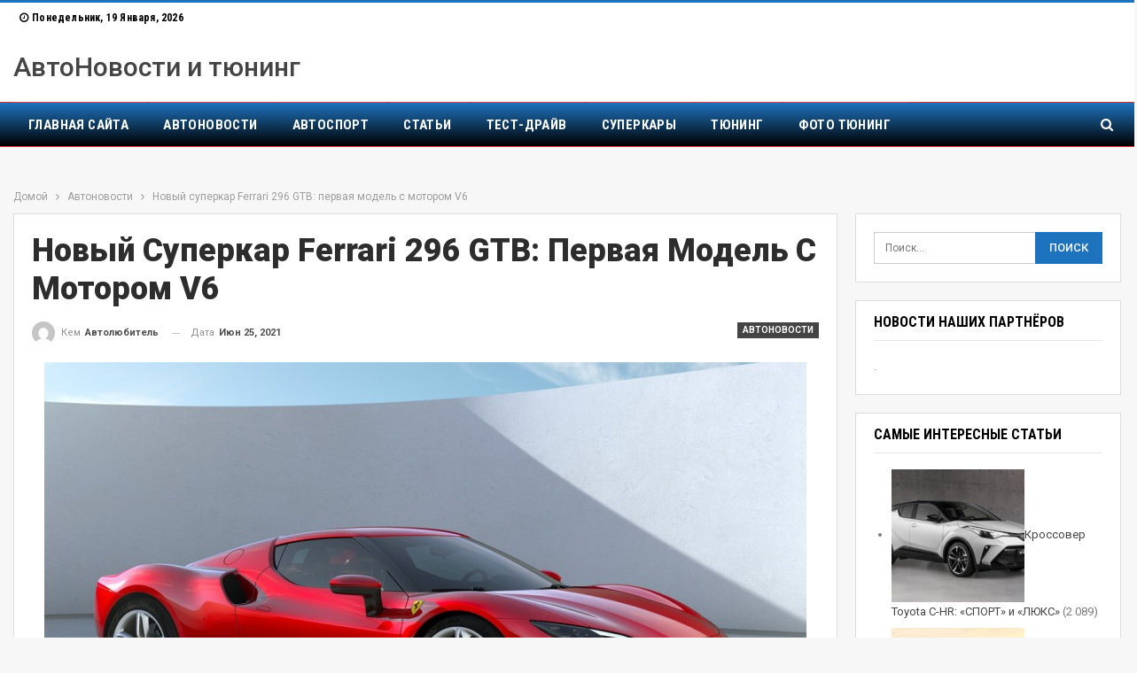

--- FILE ---
content_type: text/html; charset=UTF-8
request_url: https://www.sibdoska.ru/top/autonews/novyj-superkar-ferrari-296-gtb-pervaya-model-s-motorom-v6
body_size: 23862
content:
<!DOCTYPE html>
<!--[if IE 8]>
<html class="ie ie8" lang="ru-RU"> <![endif]-->
<!--[if IE 9]>
<html class="ie ie9" lang="ru-RU"> <![endif]-->
<!--[if gt IE 9]><!-->
<html lang="ru-RU"> <!--<![endif]-->
<head>
<meta charset="UTF-8">
<meta http-equiv="X-UA-Compatible" content="IE=edge">
<meta name="viewport" content="width=device-width, initial-scale=1.0">
<link rel="pingback" href="https://www.sibdoska.ru/top/xmlrpc.php"/>
<!-- This site is optimized with the Yoast SEO Premium plugin v15.2 - https://yoast.com/wordpress/plugins/seo/ -->
<title>Новый суперкар Ferrari 296 GTB: первая модель с мотором V6</title>
<meta name="description" content="Вот и до Ferrari добрался даунсайзинг во всей красе. Вплоть до середины семидесятых годов дорожные автомобили этой марки оснащались исключительно моторами" />
<meta name="robots" content="index, follow, max-snippet:-1, max-image-preview:large, max-video-preview:-1" />
<link rel="canonical" href="https://www.sibdoska.ru/top/autonews/novyj-superkar-ferrari-296-gtb-pervaya-model-s-motorom-v6" />
<meta property="og:locale" content="ru_RU" />
<meta property="og:type" content="article" />
<meta property="og:title" content="Новый суперкар Ferrari 296 GTB: первая модель с мотором V6" />
<meta property="og:description" content="Вот и до Ferrari добрался даунсайзинг во всей красе. Вплоть до середины семидесятых годов дорожные автомобили этой марки оснащались исключительно моторами" />
<meta property="og:url" content="https://www.sibdoska.ru/top/autonews/novyj-superkar-ferrari-296-gtb-pervaya-model-s-motorom-v6" />
<meta property="og:site_name" content="АвтоНовости и тюнинг" />
<meta property="article:published_time" content="2021-06-24T21:36:11+00:00" />
<meta property="og:image" content="https://www.sibdoska.ru/top/wp-content/uploads/2021/06/06499c79702556063508014eb0c09e5e-1.jpg" />
<meta property="og:image:width" content="860" />
<meta property="og:image:height" content="575" />
<meta name="twitter:card" content="summary_large_image" />
<meta name="twitter:label1" value="Написано автором">
<meta name="twitter:data1" value="Автолюбитель">
<meta name="twitter:label2" value="Примерное время для чтения">
<meta name="twitter:data2" value="0 минут">
<script type="application/ld+json" class="yoast-schema-graph">{"@context":"https://schema.org","@graph":[{"@type":"WebSite","@id":"https://www.sibdoska.ru/top/#website","url":"https://www.sibdoska.ru/top/","name":"\u0410\u0432\u0442\u043e\u041d\u043e\u0432\u043e\u0441\u0442\u0438 \u0438 \u0442\u044e\u043d\u0438\u043d\u0433","description":"\u0410\u0432\u0442\u043e\u043c\u043e\u0431\u0438\u043b\u044c\u043d\u044b\u0435 \u043d\u043e\u0432\u043e\u0441\u0442\u0438 \u0441\u043e \u0432\u0441\u0435\u0433\u043e \u043c\u0438\u0440\u0430. \u0422\u043e\u043b\u044c\u043a\u043e \u0441\u0430\u043c\u044b\u0435 \u0438\u043d\u0442\u0435\u0440\u0435\u0441\u043d\u044b\u0435 \u043e\u0431\u0437\u043e\u0440\u044b \u0438 \u0442\u0435\u0442-\u0434\u0440\u0430\u0439\u0432 \u0430\u0432\u0442\u043e \u0438 \u043c\u043e\u0442\u043e \u0442\u0435\u0445\u043d\u0438\u043a\u0438. \u041e\u0442\u043b\u0438\u0447\u043d\u044b\u0435 \u0441\u0442\u0430\u0442\u044c\u044e \u043f\u0440\u043e \u0442\u044e\u043d\u0438\u043d\u0433.","publisher":{"@id":"https://www.sibdoska.ru/top/#/schema/person/c9f99d840ae04befaf087fac6b40faea"},"potentialAction":[{"@type":"SearchAction","target":"https://www.sibdoska.ru/top/?s={search_term_string}","query-input":"required name=search_term_string"}],"inLanguage":"ru-RU"},{"@type":"ImageObject","@id":"https://www.sibdoska.ru/top/autonews/novyj-superkar-ferrari-296-gtb-pervaya-model-s-motorom-v6#primaryimage","inLanguage":"ru-RU","url":"https://www.sibdoska.ru/top/wp-content/uploads/2021/06/06499c79702556063508014eb0c09e5e-1.jpg","width":860,"height":575},{"@type":"WebPage","@id":"https://www.sibdoska.ru/top/autonews/novyj-superkar-ferrari-296-gtb-pervaya-model-s-motorom-v6#webpage","url":"https://www.sibdoska.ru/top/autonews/novyj-superkar-ferrari-296-gtb-pervaya-model-s-motorom-v6","name":"\u041d\u043e\u0432\u044b\u0439 \u0441\u0443\u043f\u0435\u0440\u043a\u0430\u0440 Ferrari 296 GTB: \u043f\u0435\u0440\u0432\u0430\u044f \u043c\u043e\u0434\u0435\u043b\u044c \u0441 \u043c\u043e\u0442\u043e\u0440\u043e\u043c V6","isPartOf":{"@id":"https://www.sibdoska.ru/top/#website"},"primaryImageOfPage":{"@id":"https://www.sibdoska.ru/top/autonews/novyj-superkar-ferrari-296-gtb-pervaya-model-s-motorom-v6#primaryimage"},"datePublished":"2021-06-24T21:36:11+00:00","dateModified":"2021-06-24T21:36:11+00:00","description":"\u0412\u043e\u0442 \u0438 \u0434\u043e Ferrari \u0434\u043e\u0431\u0440\u0430\u043b\u0441\u044f \u0434\u0430\u0443\u043d\u0441\u0430\u0439\u0437\u0438\u043d\u0433 \u0432\u043e \u0432\u0441\u0435\u0439 \u043a\u0440\u0430\u0441\u0435. \u0412\u043f\u043b\u043e\u0442\u044c \u0434\u043e \u0441\u0435\u0440\u0435\u0434\u0438\u043d\u044b \u0441\u0435\u043c\u0438\u0434\u0435\u0441\u044f\u0442\u044b\u0445 \u0433\u043e\u0434\u043e\u0432 \u0434\u043e\u0440\u043e\u0436\u043d\u044b\u0435 \u0430\u0432\u0442\u043e\u043c\u043e\u0431\u0438\u043b\u0438 \u044d\u0442\u043e\u0439 \u043c\u0430\u0440\u043a\u0438 \u043e\u0441\u043d\u0430\u0449\u0430\u043b\u0438\u0441\u044c \u0438\u0441\u043a\u043b\u044e\u0447\u0438\u0442\u0435\u043b\u044c\u043d\u043e \u043c\u043e\u0442\u043e\u0440\u0430\u043c\u0438","breadcrumb":{"@id":"https://www.sibdoska.ru/top/autonews/novyj-superkar-ferrari-296-gtb-pervaya-model-s-motorom-v6#breadcrumb"},"inLanguage":"ru-RU","potentialAction":[{"@type":"ReadAction","target":["https://www.sibdoska.ru/top/autonews/novyj-superkar-ferrari-296-gtb-pervaya-model-s-motorom-v6"]}]},{"@type":"BreadcrumbList","@id":"https://www.sibdoska.ru/top/autonews/novyj-superkar-ferrari-296-gtb-pervaya-model-s-motorom-v6#breadcrumb","itemListElement":[{"@type":"ListItem","position":1,"item":{"@type":"WebPage","@id":"https://www.sibdoska.ru/top/","url":"https://www.sibdoska.ru/top/","name":"\u0413\u043b\u0430\u0432\u043d\u0430\u044f"}},{"@type":"ListItem","position":2,"item":{"@type":"WebPage","@id":"https://www.sibdoska.ru/top/autonews","url":"https://www.sibdoska.ru/top/autonews","name":"\u0410\u0432\u0442\u043e\u043d\u043e\u0432\u043e\u0441\u0442\u0438"}},{"@type":"ListItem","position":3,"item":{"@type":"WebPage","@id":"https://www.sibdoska.ru/top/autonews/novyj-superkar-ferrari-296-gtb-pervaya-model-s-motorom-v6","url":"https://www.sibdoska.ru/top/autonews/novyj-superkar-ferrari-296-gtb-pervaya-model-s-motorom-v6","name":"\u041d\u043e\u0432\u044b\u0439 \u0441\u0443\u043f\u0435\u0440\u043a\u0430\u0440 Ferrari 296 GTB: \u043f\u0435\u0440\u0432\u0430\u044f \u043c\u043e\u0434\u0435\u043b\u044c \u0441 \u043c\u043e\u0442\u043e\u0440\u043e\u043c V6"}}]},{"@type":"Article","@id":"https://www.sibdoska.ru/top/autonews/novyj-superkar-ferrari-296-gtb-pervaya-model-s-motorom-v6#article","isPartOf":{"@id":"https://www.sibdoska.ru/top/autonews/novyj-superkar-ferrari-296-gtb-pervaya-model-s-motorom-v6#webpage"},"author":{"@id":"https://www.sibdoska.ru/top/#/schema/person/c9f99d840ae04befaf087fac6b40faea"},"headline":"\u041d\u043e\u0432\u044b\u0439 \u0441\u0443\u043f\u0435\u0440\u043a\u0430\u0440 Ferrari 296 GTB: \u043f\u0435\u0440\u0432\u0430\u044f \u043c\u043e\u0434\u0435\u043b\u044c \u0441 \u043c\u043e\u0442\u043e\u0440\u043e\u043c V6","datePublished":"2021-06-24T21:36:11+00:00","dateModified":"2021-06-24T21:36:11+00:00","mainEntityOfPage":{"@id":"https://www.sibdoska.ru/top/autonews/novyj-superkar-ferrari-296-gtb-pervaya-model-s-motorom-v6#webpage"},"commentCount":0,"publisher":{"@id":"https://www.sibdoska.ru/top/#/schema/person/c9f99d840ae04befaf087fac6b40faea"},"image":{"@id":"https://www.sibdoska.ru/top/autonews/novyj-superkar-ferrari-296-gtb-pervaya-model-s-motorom-v6#primaryimage"},"keywords":"Ferrari","articleSection":"\u0410\u0432\u0442\u043e\u043d\u043e\u0432\u043e\u0441\u0442\u0438","inLanguage":"ru-RU","potentialAction":[{"@type":"CommentAction","name":"Comment","target":["https://www.sibdoska.ru/top/autonews/novyj-superkar-ferrari-296-gtb-pervaya-model-s-motorom-v6#respond"]}]},{"@type":["Person","Organization"],"@id":"https://www.sibdoska.ru/top/#/schema/person/c9f99d840ae04befaf087fac6b40faea","name":"\u0410\u0432\u0442\u043e\u043b\u044e\u0431\u0438\u0442\u0435\u043b\u044c","image":{"@type":"ImageObject","@id":"https://www.sibdoska.ru/top/#personlogo","inLanguage":"ru-RU","url":"https://secure.gravatar.com/avatar/55b3e5651dfc67e9717da436cd7d9a01?s=96&d=mm&r=g","caption":"\u0410\u0432\u0442\u043e\u043b\u044e\u0431\u0438\u0442\u0435\u043b\u044c"},"logo":{"@id":"https://www.sibdoska.ru/top/#personlogo"},"description":"\u041e\u0431\u043e\u0436\u0430\u044e \u0430\u0432\u0442\u043e\u043c\u043e\u0431\u0438\u043b\u0438 \u0438 \u043c\u043e\u0442\u043e\u0446\u0438\u043a\u043b\u044b. \u0414\u0430 \u0447\u0442\u043e \u0442\u0430\u043c \u0433\u043e\u0432\u043e\u0440\u0438\u0442\u044c, \u043e\u0431\u043e\u0436\u0430\u044e \u0432\u0441\u0451 \u0447\u0442\u043e \u0438\u043c\u0435\u0435\u0442 \u0445\u043e\u0442\u044f\u0431\u044b \u043e\u0434\u043d\u043e \u043a\u043e\u043b\u0435\u0441\u043e!","sameAs":["https://www.sibdoska.ru"]}]}</script>
<!-- / Yoast SEO Premium plugin. -->
<link rel='dns-prefetch' href='//fonts.googleapis.com' />
<link rel="alternate" type="application/rss+xml" title="АвтоНовости и тюнинг &raquo; Лента" href="https://www.sibdoska.ru/top/feed" />
<link rel="alternate" type="application/rss+xml" title="АвтоНовости и тюнинг &raquo; Лента комментариев" href="https://www.sibdoska.ru/top/comments/feed" />
<link rel="alternate" type="application/rss+xml" title="АвтоНовости и тюнинг &raquo; Лента комментариев к &laquo;Новый суперкар Ferrari 296 GTB: первая модель с мотором V6&raquo;" href="https://www.sibdoska.ru/top/autonews/novyj-superkar-ferrari-296-gtb-pervaya-model-s-motorom-v6/feed" />
<!-- <link rel='stylesheet' id='wp-block-library-css'  href='https://www.sibdoska.ru/top/wp-includes/css/dist/block-library/style.min.css?ver=5.6.16' type='text/css' media='all' /> -->
<!-- <link rel='stylesheet' id='responsive-lightbox-swipebox-css'  href='https://www.sibdoska.ru/top/wp-content/plugins/responsive-lightbox/assets/swipebox/swipebox.min.css?ver=2.3.1' type='text/css' media='all' /> -->
<link rel="stylesheet" type="text/css" href="//www.sibdoska.ru/top/wp-content/cache/wpfc-minified/8vjnfnmp/1l4o.css" media="all"/>
<link rel='stylesheet' id='better-framework-main-fonts-css'  href='https://fonts.googleapis.com/css?family=Roboto+Condensed:700,400' type='text/css' media='all' />
<link rel='stylesheet' id='better-framework-font-1-css'  href='https://fonts.googleapis.com/css?family=Roboto:400,700,500,900,400italic&#038;subset=cyrillic' type='text/css' media='all' />
<script src='//www.sibdoska.ru/top/wp-content/cache/wpfc-minified/1s8t16jf/1l4o.js' type="text/javascript"></script>
<!-- <script type='text/javascript' src='https://www.sibdoska.ru/top/wp-includes/js/jquery/jquery.min.js?ver=3.5.1' id='jquery-core-js'></script> -->
<!-- <script type='text/javascript' src='https://www.sibdoska.ru/top/wp-includes/js/jquery/jquery-migrate.min.js?ver=3.3.2' id='jquery-migrate-js'></script> -->
<!-- <script type='text/javascript' src='https://www.sibdoska.ru/top/wp-content/plugins/responsive-lightbox/assets/infinitescroll/infinite-scroll.pkgd.min.js?ver=5.6.16' id='responsive-lightbox-infinite-scroll-js'></script> -->
<!--[if lt IE 9]>
<script type='text/javascript' src='https://www.sibdoska.ru/top/wp-content/themes/publisher/includes/libs/better-framework/assets/js/html5shiv.min.js?ver=3.7.2' id='bf-html5shiv-js'></script>
<![endif]-->
<!--[if lt IE 9]>
<script type='text/javascript' src='https://www.sibdoska.ru/top/wp-content/themes/publisher/includes/libs/better-framework/assets/js/respond.min.js?ver=3.7.2' id='bf-respond-js'></script>
<![endif]-->
<link rel="https://api.w.org/" href="https://www.sibdoska.ru/top/wp-json/" /><link rel="alternate" type="application/json" href="https://www.sibdoska.ru/top/wp-json/wp/v2/posts/16935" /><link rel="EditURI" type="application/rsd+xml" title="RSD" href="https://www.sibdoska.ru/top/xmlrpc.php?rsd" />
<link rel="wlwmanifest" type="application/wlwmanifest+xml" href="https://www.sibdoska.ru/top/wp-includes/wlwmanifest.xml" /> 
<meta name="generator" content="WordPress 5.6.16" />
<link rel='shortlink' href='https://www.sibdoska.ru/top/?p=16935' />
<link rel="alternate" type="application/json+oembed" href="https://www.sibdoska.ru/top/wp-json/oembed/1.0/embed?url=https%3A%2F%2Fwww.sibdoska.ru%2Ftop%2Fautonews%2Fnovyj-superkar-ferrari-296-gtb-pervaya-model-s-motorom-v6" />
<link rel="alternate" type="text/xml+oembed" href="https://www.sibdoska.ru/top/wp-json/oembed/1.0/embed?url=https%3A%2F%2Fwww.sibdoska.ru%2Ftop%2Fautonews%2Fnovyj-superkar-ferrari-296-gtb-pervaya-model-s-motorom-v6&#038;format=xml" />
<meta name="framework" content="Redux 4.1.24" />    <script type="text/javascript">
function nxsPostToFav(obj){ obj.preventDefault;
var k = obj.target.split("-"); var nt = k[0]; var ii = k[1];  var pid = k[2];
var data = {  action:'nxs_snap_aj', nxsact: 'manPost', nt:nt, id: pid, nid: ii, et_load_builder_modules:1, _wpnonce: '5e1bdd8a3c'};
jQuery('#nxsFavNoticeCnt').html('<p> Posting... </p>'); jQuery('#nxsFavNotice').modal({ fadeDuration: 50 });
jQuery.post('https://www.sibdoska.ru/top/wp-admin/admin-ajax.php', data, function(response) { if (response=='') response = 'Message Posted';
jQuery('#nxsFavNoticeCnt').html('<p> ' + response + '</p>' +'<input type="button"  onclick="jQuery.modal.close();" class="bClose" value="Close" />');
});
}
</script><style type="text/css">0</style><script type="application/ld+json">{
"@context": "http:\/\/schema.org\/",
"@type": "organization",
"@id": "#organization",
"url": "https:\/\/www.sibdoska.ru\/top\/",
"name": "\u0410\u0432\u0442\u043e\u041d\u043e\u0432\u043e\u0441\u0442\u0438 \u0438 \u0442\u044e\u043d\u0438\u043d\u0433",
"description": "\u0410\u0432\u0442\u043e\u043c\u043e\u0431\u0438\u043b\u044c\u043d\u044b\u0435 \u043d\u043e\u0432\u043e\u0441\u0442\u0438 \u0441\u043e \u0432\u0441\u0435\u0433\u043e \u043c\u0438\u0440\u0430. \u0422\u043e\u043b\u044c\u043a\u043e \u0441\u0430\u043c\u044b\u0435 \u0438\u043d\u0442\u0435\u0440\u0435\u0441\u043d\u044b\u0435 \u043e\u0431\u0437\u043e\u0440\u044b \u0438 \u0442\u0435\u0442-\u0434\u0440\u0430\u0439\u0432 \u0430\u0432\u0442\u043e \u0438 \u043c\u043e\u0442\u043e \u0442\u0435\u0445\u043d\u0438\u043a\u0438. \u041e\u0442\u043b\u0438\u0447\u043d\u044b\u0435 \u0441\u0442\u0430\u0442\u044c\u044e \u043f\u0440\u043e \u0442\u044e\u043d\u0438\u043d\u0433."
}</script>
<script type="application/ld+json">{
"@context": "http:\/\/schema.org\/",
"@type": "WebSite",
"name": "\u0410\u0432\u0442\u043e\u041d\u043e\u0432\u043e\u0441\u0442\u0438 \u0438 \u0442\u044e\u043d\u0438\u043d\u0433",
"alternateName": "\u0410\u0432\u0442\u043e\u043c\u043e\u0431\u0438\u043b\u044c\u043d\u044b\u0435 \u043d\u043e\u0432\u043e\u0441\u0442\u0438 \u0441\u043e \u0432\u0441\u0435\u0433\u043e \u043c\u0438\u0440\u0430. \u0422\u043e\u043b\u044c\u043a\u043e \u0441\u0430\u043c\u044b\u0435 \u0438\u043d\u0442\u0435\u0440\u0435\u0441\u043d\u044b\u0435 \u043e\u0431\u0437\u043e\u0440\u044b \u0438 \u0442\u0435\u0442-\u0434\u0440\u0430\u0439\u0432 \u0430\u0432\u0442\u043e \u0438 \u043c\u043e\u0442\u043e \u0442\u0435\u0445\u043d\u0438\u043a\u0438. \u041e\u0442\u043b\u0438\u0447\u043d\u044b\u0435 \u0441\u0442\u0430\u0442\u044c\u044e \u043f\u0440\u043e \u0442\u044e\u043d\u0438\u043d\u0433.",
"url": "https:\/\/www.sibdoska.ru\/top\/"
}</script>
<script type="application/ld+json">{
"@context": "http:\/\/schema.org\/",
"@type": "BlogPosting",
"headline": "\u041d\u043e\u0432\u044b\u0439 \u0441\u0443\u043f\u0435\u0440\u043a\u0430\u0440 Ferrari 296 GTB: \u043f\u0435\u0440\u0432\u0430\u044f \u043c\u043e\u0434\u0435\u043b\u044c \u0441 \u043c\u043e\u0442\u043e\u0440\u043e\u043c V6",
"description": "                                                \u0412\u043e\u0442 \u0438 \u0434\u043e Ferrari \u0434\u043e\u0431\u0440\u0430\u043b\u0441\u044f \u0434\u0430\u0443\u043d\u0441\u0430\u0439\u0437\u0438\u043d\u0433 \u0432\u043e \u0432\u0441\u0435\u0439 \u043a\u0440\u0430\u0441\u0435. \u0412\u043f\u043b\u043e\u0442\u044c \u0434\u043e \u0441\u0435\u0440\u0435\u0434\u0438\u043d\u044b \u0441\u0435\u043c\u0438\u0434\u0435\u0441\u044f\u0442\u044b\u0445 \u0433\u043e\u0434\u043e\u0432 \u0434\u043e\u0440\u043e\u0436\u043d\u044b\u0435 \u0430\u0432\u0442\u043e\u043c\u043e\u0431\u0438\u043b\u0438 \u044d\u0442\u043e\u0439 \u043c\u0430\u0440\u043a\u0438 \u043e\u0441\u043d\u0430\u0449\u0430\u043b\u0438\u0441\u044c \u0438\u0441\u043a\u043b\u044e\u0447\u0438\u0442\u0435\u043b\u044c\u043d\u043e \u043c\u043e\u0442\u043e\u0440\u0430\u043c\u0438 V12, \u043f\u043e\u0442\u043e\u043c \u043d\u0435\u043e\u0442\u044a\u0435\u043c\u043b\u0435\u043c\u043e\u0439 \u0447\u0430\u0441\u0442\u044c\u044e \u043c\u043e\u0434\u0435\u043b\u044c\u043d\u043e\u0433\u043e \u0440\u044f\u0434\u0430 ",
"datePublished": "2021-06-25",
"dateModified": "2021-06-25",
"author": {
"@type": "Person",
"@id": "#person-",
"name": "\u0410\u0432\u0442\u043e\u043b\u044e\u0431\u0438\u0442\u0435\u043b\u044c"
},
"image": {
"@type": "ImageObject",
"url": "https:\/\/www.sibdoska.ru\/top\/wp-content\/uploads\/2021\/06\/06499c79702556063508014eb0c09e5e-1.jpg",
"width": 860,
"height": 575
},
"interactionStatistic": [
{
"@type": "InteractionCounter",
"interactionType": "http:\/\/schema.org\/CommentAction",
"userInteractionCount": "0"
}
],
"publisher": {
"@id": "#organization"
},
"mainEntityOfPage": "https:\/\/www.sibdoska.ru\/top\/autonews\/novyj-superkar-ferrari-296-gtb-pervaya-model-s-motorom-v6"
}</script>
<!-- <link rel='stylesheet' id='bf-minifed-css-1' href='https://www.sibdoska.ru/top/wp-content/bs-booster-cache/909c9bc019c7d39e1ce22bd4a9e508b4.css' type='text/css' media='all' /> -->
<!-- <link rel='stylesheet' id='5.2.0-1704726403' href='https://www.sibdoska.ru/top/wp-content/bs-booster-cache/3be2ba7d7c63b34cc078fbc4c75a1649.css' type='text/css' media='all' /> -->
<link rel="icon" href="https://www.sibdoska.ru/top/wp-content/uploads/2018/05/cropped-cropped-favicon-150x150.png" sizes="32x32" />
<link rel="icon" href="https://www.sibdoska.ru/top/wp-content/uploads/2018/05/cropped-cropped-favicon-250x250.png" sizes="192x192" />
<link rel="apple-touch-icon" href="https://www.sibdoska.ru/top/wp-content/uploads/2018/05/cropped-cropped-favicon-250x250.png" />
<meta name="msapplication-TileImage" content="https://www.sibdoska.ru/top/wp-content/uploads/2018/05/cropped-cropped-favicon.png" />
</head>
<body class="post-template-default single single-post postid-16935 single-format-standard active-light-box active-top-line ltr close-rh page-layout-2-col-right full-width active-sticky-sidebar active-ajax-search single-prim-cat-1 single-cat-1  bs-ll-a" dir="ltr">
<div class="main-wrap content-main-wrap">
<header id="header" class="site-header header-style-2 full-width" itemscope="itemscope" itemtype="https://schema.org/WPHeader">
<section class="topbar topbar-style-1 hidden-xs hidden-xs">
<div class="content-wrap">
<div class="container">
<div class="topbar-inner clearfix">
<div class="section-menu">
<div id="menu-top" class="menu top-menu-wrapper" role="navigation" itemscope="itemscope" itemtype="https://schema.org/SiteNavigationElement">
<nav class="top-menu-container">
<ul id="top-navigation" class="top-menu menu clearfix bsm-pure">
<li id="topbar-date" class="menu-item menu-item-date">
<span
class="topbar-date">Понедельник, 19 января, 2026</span>
</li>
</ul>
</nav>
</div>
</div>
</div>
</div>
</div>
</section>
<div class="header-inner">
<div class="content-wrap">
<div class="container">
<div class="row">
<div class="row-height">
<div class="logo-col col-xs-12">
<div class="col-inside">
<div id="site-branding" class="site-branding">
<p  id="site-title" class="logo h1 text-logo">
<a href="https://www.sibdoska.ru/top/" itemprop="url" rel="home">
АвтоНовости и тюнинг	</a>
</p>
</div><!-- .site-branding -->
</div>
</div>
</div>
</div>
</div>
</div>
</div>
<div id="menu-main" class="menu main-menu-wrapper show-search-item menu-actions-btn-width-1" role="navigation" itemscope="itemscope" itemtype="https://schema.org/SiteNavigationElement">
<div class="main-menu-inner">
<div class="content-wrap">
<div class="container">
<nav class="main-menu-container">
<ul id="main-navigation" class="main-menu menu bsm-pure clearfix">
<li id="menu-item-6546" class="menu-item menu-item-type-custom menu-item-object-custom better-anim-fade menu-item-6546"><a href="https://www.sibdoska.ru">Главная сайта</a></li>
<li id="menu-item-1227" class="menu-item menu-item-type-taxonomy menu-item-object-category current-post-ancestor current-menu-parent current-post-parent menu-term-1 better-anim-fade menu-item-1227"><a href="https://www.sibdoska.ru/top/autonews">Автоновости</a></li>
<li id="menu-item-1233" class="menu-item menu-item-type-taxonomy menu-item-object-category menu-term-171 better-anim-fade menu-item-1233"><a href="https://www.sibdoska.ru/top/autosport">Автоспорт</a></li>
<li id="menu-item-1230" class="menu-item menu-item-type-taxonomy menu-item-object-category menu-term-2 better-anim-fade menu-item-1230"><a href="https://www.sibdoska.ru/top/articles">Статьи</a></li>
<li id="menu-item-1229" class="menu-item menu-item-type-taxonomy menu-item-object-category menu-term-3 better-anim-fade menu-item-1229"><a href="https://www.sibdoska.ru/top/test-drive">Тест-драйв</a></li>
<li id="menu-item-1389" class="menu-item menu-item-type-taxonomy menu-item-object-category menu-term-181 better-anim-fade menu-item-1389"><a href="https://www.sibdoska.ru/top/articles/supercars">Суперкары</a></li>
<li id="menu-item-1228" class="menu-item menu-item-type-taxonomy menu-item-object-category menu-term-4 better-anim-fade menu-item-1228"><a href="https://www.sibdoska.ru/top/tuning">Тюнинг</a></li>
<li id="menu-item-24446" class="menu-item menu-item-type-custom menu-item-object-custom better-anim-fade menu-item-24446"><a href="https://www.sibdoska.ru/auto/">Фото тюнинг</a></li>
</ul><!-- #main-navigation -->
<div class="menu-action-buttons width-1">
<div class="search-container close">
<span class="search-handler"><i class="fa fa-search"></i></span>
<div class="search-box clearfix">
<form role="search" method="get" class="search-form clearfix" action="https://www.sibdoska.ru/top">
<input type="search" class="search-field"
placeholder="Поиск..."
value="" name="s"
title="Искать:"
autocomplete="off">
<input type="submit" class="search-submit" value="Поиск">
</form><!-- .search-form -->
</div>
</div>
</div>
</nav><!-- .main-menu-container -->
</div>
</div>
</div>
</div><!-- .menu -->
</header><!-- .header -->
<div class="rh-header clearfix light deferred-block-exclude">
<div class="rh-container clearfix">
<div class="menu-container close">
<span class="menu-handler"><span class="lines"></span></span>
</div><!-- .menu-container -->
<div class="logo-container rh-text-logo">
<a href="https://www.sibdoska.ru/top/" itemprop="url" rel="home">
АвтоНовости и тюнинг				</a>
</div><!-- .logo-container -->
</div><!-- .rh-container -->
</div><!-- .rh-header -->
<nav role="navigation" aria-label="Breadcrumbs" class="bf-breadcrumb clearfix bc-top-style"><div class="container bf-breadcrumb-container"><ul class="bf-breadcrumb-items" itemscope itemtype="http://schema.org/BreadcrumbList"><meta name="numberOfItems" content="3" /><meta name="itemListOrder" content="Ascending" /><li itemprop="itemListElement" itemscope itemtype="http://schema.org/ListItem" class="bf-breadcrumb-item bf-breadcrumb-begin"><a itemprop="item" href="https://www.sibdoska.ru/top" rel="home""><span itemprop='name'>Домой</span><meta itemprop="position" content="1" /></a></li><li itemprop="itemListElement" itemscope itemtype="http://schema.org/ListItem" class="bf-breadcrumb-item"><a itemprop="item" href="https://www.sibdoska.ru/top/autonews" ><span itemprop='name'>Автоновости</span><meta itemprop="position" content="2" /></a></li><li itemprop="itemListElement" itemscope itemtype="http://schema.org/ListItem" class="bf-breadcrumb-item bf-breadcrumb-end"><span itemprop='name'>Новый суперкар Ferrari 296 GTB: первая модель с мотором V6</span><meta itemprop="position" content="3" /><meta itemprop="item" content="https://www.sibdoska.ru/top/autonews/novyj-superkar-ferrari-296-gtb-pervaya-model-s-motorom-v6"/></li></ul></div></nav><div class="content-wrap">
<main id="content" class="content-container">
<div class="container layout-2-col layout-2-col-1 layout-right-sidebar layout-bc-before post-template-1">
<div class="row main-section">
<div class="col-sm-8 content-column">
<div class="single-container">
<article id="post-16935" class="post-16935 post type-post status-publish format-standard has-post-thumbnail  category-autonews tag-ferrari single-post-content has-thumbnail">
<div class="post-header post-tp-1-header">
<h1 class="single-post-title">
<span class="post-title" itemprop="headline">Новый суперкар Ferrari 296 GTB: первая модель с мотором V6</span></h1>
<div class="post-meta-wrap clearfix">
<div class="term-badges "><span class="term-badge term-1"><a href="https://www.sibdoska.ru/top/autonews">Автоновости</a></span></div><div class="post-meta single-post-meta">
<a href="https://www.sibdoska.ru/top/author/assortiauto-ru"
title="Просмотр статей автора"
class="post-author-a post-author-avatar">
<img  alt="" class="avatar avatar-26 photo" height="26" width="26" loading="lazy" data-bs-srcset="{&quot;baseurl&quot;:&quot;https:\/\/secure.gravatar.com\/avatar\/&quot;,&quot;sizes&quot;:{&quot;26&quot;:&quot;55b3e5651dfc67e9717da436cd7d9a01?s=26&#038;d=mm&#038;r=g&quot;,&quot;52&quot;:&quot;55b3e5651dfc67e9717da436cd7d9a01?s=52&#038;d=mm&#038;r=g&quot;}}" data-src="https://secure.gravatar.com/avatar/55b3e5651dfc67e9717da436cd7d9a01?s=26&#038;d=mm&#038;r=g"/><span class="post-author-name">Кем <b>Автолюбитель</b></span>		</a>
<span class="time"><time class="post-published updated"
datetime="2021-06-25T04:36:11+07:00">Дата <b>Июн 25, 2021</b></time></span>
</div>
</div>
<div class="single-featured">
<a class="post-thumbnail open-lightbox" href="https://www.sibdoska.ru/top/wp-content/uploads/2021/06/06499c79702556063508014eb0c09e5e-1.jpg"><img  alt="" data-src="https://www.sibdoska.ru/top/wp-content/uploads/2021/06/06499c79702556063508014eb0c09e5e-1.jpg">						</a>
</div>
</div>
<div class="post-share single-post-share top-share clearfix style-8">
<div class="post-share-btn-group">
<a href="https://www.sibdoska.ru/top/autonews/novyj-superkar-ferrari-296-gtb-pervaya-model-s-motorom-v6#respond" class="post-share-btn post-share-btn-comments comments" title="Оставить комментарий на: &quot; Новый суперкар Ferrari 296 GTB: первая модель с мотором V6 &quot;"><i class="bf-icon fa fa-comments" aria-hidden="true"></i> <b class="number">0</b></a>			</div>
<div class="share-handler-wrap ">
<span class="share-handler post-share-btn rank-default">
<i class="bf-icon  fa fa-share-alt"></i>						<b class="text">Поделиться</b>
</span>
<span class="social-item vk"><a href="https://vkontakte.ru/share.php?url=https%3A%2F%2Fwww.sibdoska.ru%2Ftop%2F%3Fp%3D16935" target="_blank" rel="nofollow" class="bs-button-el" onclick="window.open(this.href, 'share-vk','left=50,top=50,width=600,height=320,toolbar=0'); return false;"><span class="icon"><i class="bf-icon fa fa-vk"></i></span></a></span><span class="social-item ok-ru"><a href="http://www.odnoklassniki.ru/dk?st.cmd=addShare&st.s=2&st.noresize=on&st._surl=https%3A%2F%2Fwww.sibdoska.ru%2Ftop%2F%3Fp%3D16935&st.comments=%D0%9D%D0%BE%D0%B2%D1%8B%D0%B9+%D1%81%D1%83%D0%BF%D0%B5%D1%80%D0%BA%D0%B0%D1%80+Ferrari+296+GTB%3A+%D0%BF%D0%B5%D1%80%D0%B2%D0%B0%D1%8F+%D0%BC%D0%BE%D0%B4%D0%B5%D0%BB%D1%8C+%D1%81+%D0%BC%D0%BE%D1%82%D0%BE%D1%80%D0%BE%D0%BC+V6" target="_blank" rel="nofollow" class="bs-button-el" onclick="window.open(this.href, 'share-ok-ru','left=50,top=50,width=600,height=320,toolbar=0'); return false;"><span class="icon"><i class="bf-icon bsfi-ok-ru"></i></span></a></span><span class="social-item whatsapp"><a href="whatsapp://send?text=%D0%9D%D0%BE%D0%B2%D1%8B%D0%B9+%D1%81%D1%83%D0%BF%D0%B5%D1%80%D0%BA%D0%B0%D1%80+Ferrari+296+GTB%3A+%D0%BF%D0%B5%D1%80%D0%B2%D0%B0%D1%8F+%D0%BC%D0%BE%D0%B4%D0%B5%D0%BB%D1%8C+%D1%81+%D0%BC%D0%BE%D1%82%D0%BE%D1%80%D0%BE%D0%BC+V6 %0A%0A https%3A%2F%2Fwww.sibdoska.ru%2Ftop%2F%3Fp%3D16935" target="_blank" rel="nofollow" class="bs-button-el" onclick="window.open(this.href, 'share-whatsapp','left=50,top=50,width=600,height=320,toolbar=0'); return false;"><span class="icon"><i class="bf-icon fa fa-whatsapp"></i></span></a></span><span class="social-item email"><a href="mailto:?subject=%D0%9D%D0%BE%D0%B2%D1%8B%D0%B9+%D1%81%D1%83%D0%BF%D0%B5%D1%80%D0%BA%D0%B0%D1%80+Ferrari+296+GTB%3A+%D0%BF%D0%B5%D1%80%D0%B2%D0%B0%D1%8F+%D0%BC%D0%BE%D0%B4%D0%B5%D0%BB%D1%8C+%D1%81+%D0%BC%D0%BE%D1%82%D0%BE%D1%80%D0%BE%D0%BC+V6&body=https%3A%2F%2Fwww.sibdoska.ru%2Ftop%2F%3Fp%3D16935" target="_blank" rel="nofollow" class="bs-button-el" onclick="window.open(this.href, 'share-email','left=50,top=50,width=600,height=320,toolbar=0'); return false;"><span class="icon"><i class="bf-icon fa fa-envelope-open"></i></span></a></span></div>		</div>
<div class="entry-content clearfix single-post-content">
<div class="continue-reading-content close"><p><img class="aligncenter"  data-src="https://www.sibdoska.ru/top/wp-content/uploads/2021/06/06499c79702556063508014eb0c09e5e.jpg"  width="825" alt="Новый суперкар Ferrari 296 GTB: первая модель с мотором V6" title="Новый суперкар Ferrari 296 GTB: первая модель с мотором V6"/></p>
<p>Вот и до Ferrari добрался даунсайзинг во всей красе. Вплоть до середины семидесятых годов дорожные автомобили этой марки оснащались исключительно моторами V12, потом неотъемлемой частью модельного ряда стали младшие модели с двигателями V8. Относительно недорогие спорткары с шестью цилиндрами компания Ferrari выпускала только под дочерним брендом Dino, и то лишь в короткий период с 1967 по 1974 год.</p>
<p>Впрочем, если заглянуть в автоспортивную часть истории Ferrari, то моторы V6 компания начала использовать аж в 1957 году! Причем поначалу шестицилиндровые болиды тоже несли марку Dino, а первым стал гоночный автомобиль Dino 156 F2, у которого был двигатель V6 с развалом блока 65 градусов. Но впоследствии скудерия перестала стесняться шестицилиндровой тяги, и в 1981 году первой вывела на трассу Формулы-1 болид с турбошестеркой. Ну а с 2014 года двигатели V6 объемом 1,6 л и вовсе стали стандартом в Формуле-1.</p>
<p><img class="aligncenter"  data-src="https://www.sibdoska.ru/top/wp-content/uploads/2021/06/394d9b92d2b27033c1bcb79eef3cbe49.jpg"  width="825" alt="Новый суперкар Ferrari 296 GTB: первая модель с мотором V6" title="Новый суперкар Ferrari 296 GTB: первая модель с мотором V6"/></p>
<p>Теперь же начинается новая эра для дорожных Ferrari. Открывает ее среднемоторное купе Ferrari 296 GTB, и это отнюдь не «бюджетная модель», какими в свое время были автомобили Dino. Именно поэтому компания не стала возрождать почти забытый суббренд. Перед нами — подзаряжаемый гибрид, который по темпераменту еще даст фору традиционным машинам с моторами V8.</p>
<p><img class="aligncenter"  data-src="https://www.sibdoska.ru/top/wp-content/uploads/2021/06/52c757732ffbf68ab2a89dcfcf063ff0.jpg"  width="825" alt="Новый суперкар Ferrari 296 GTB: первая модель с мотором V6" title="Новый суперкар Ferrari 296 GTB: первая модель с мотором V6"/></p>
<p>Впрочем, имя собственное машине не помешает. Потому что индекс 296 GTB совершенно не врезается в память и имеет невнятную расшифровку. Первые две цифры отрезаны от рабочего объема двигателя, хотя 2992 кубических сантиметра все же правильно было бы округлить до числа «30». Третья цифра обозначает количество цилиндров, ну а GTB — это традиционное для компании Gran Turismo Berlinetta.</p>
<p>Двигатель V6 3.0 модели F163 разработан компанией Ferrari с нуля, и он ломает все каноны моторов Ferrari не только количеством цилиндров. Алюминиевый блок — с развалом 120 градусов, тогда как двигатели V8 компания делает с 90-градусным развалом, а у моторов V12 он и вовсе 65 градусов. А два турбокомпрессора IHI установлены не по бокам, а в развале блока. Причем компактные и легкие «турбины» — обычные однопоточные, с фиксированной геометрией направляющего аппарата. Соответственно, впускные коллекторы теперь расположены не в развале, а по бокам блока цилиндров.</p>
<p>Шестицилиндровый битурбмотор имеет короткоходную геометрию и получился на 30 кг легче двигателя V8. И при этом он выдает 663 л.с. и 740 Нм. То есть удельная мощность — 221 л.с. с литра рабочего объема. В компании называют это рекордным показателем для серийных машин. А отсечка срабатывает на 8500 об/мин.</p>
<p><img class="aligncenter"  data-src="https://www.sibdoska.ru/top/wp-content/uploads/2021/06/237f0361a87294f6afb8ecd6636076b2.jpg"  width="825" alt="Новый суперкар Ferrari 296 GTB: первая модель с мотором V6" title="Новый суперкар Ferrari 296 GTB: первая модель с мотором V6"/></p>
<p>Если гибрид Ferrari SF90 Stradale имеет полный привод и три электромотора, то новое купе 296 GTB устроено проще. Здесь задний привод (с электронноуправляемым дифференциалом) и только один электромотор, который установлен между бензиновым двигателем и восьмиступенчатым преселективным «роботом». Его отдача — 167 л.с. и 315 Нм. А пиковая мощность гибридной системы — 830 «лошадей».</p>
<p><img class="aligncenter"  data-src="https://www.sibdoska.ru/top/wp-content/uploads/2021/06/54028fa857cb33389561e365f5167e12.jpg"  width="825" alt="Новый суперкар Ferrari 296 GTB: первая модель с мотором V6" title="Новый суперкар Ferrari 296 GTB: первая модель с мотором V6"/></p>
<div class="bs-irp left bs-irp-thumbnail-1">
<div class="bs-irp-heading">
<span class="h-text heading-typo">Related Posts</span>
</div>
<div class="bs-pagination-wrapper main-term-none none ">
<div class="listing listing-thumbnail listing-tb-1 clearfix columns-1">
<div class="post-24437 type-post format-standard has-post-thumbnail   listing-item listing-item-thumbnail listing-item-tb-1 main-term-1">
<div class="item-inner clearfix">
<div class="featured featured-type-featured-image">
<a  title="Впервые на публике: Crown Sedan классической компоновки" data-src="https://www.sibdoska.ru/top/wp-content/uploads/2023/01/7c5fde22716d5f5876355e5959c29fbe-1-86x64.jpg" data-bs-srcset="{&quot;baseurl&quot;:&quot;https:\/\/www.sibdoska.ru\/top\/wp-content\/uploads\/2023\/01\/&quot;,&quot;sizes&quot;:{&quot;86&quot;:&quot;7c5fde22716d5f5876355e5959c29fbe-1-86x64.jpg&quot;,&quot;210&quot;:&quot;7c5fde22716d5f5876355e5959c29fbe-1-210x136.jpg&quot;,&quot;860&quot;:&quot;7c5fde22716d5f5876355e5959c29fbe-1.jpg&quot;}}"						class="img-holder" href="https://www.sibdoska.ru/top/autonews/vpervye-na-publike-crown-sedan-klassicheskoj-komponovki"></a>
</div>
<p class="title">		<a href="https://www.sibdoska.ru/top/autonews/vpervye-na-publike-crown-sedan-klassicheskoj-komponovki" class="post-url post-title">
Впервые на публике: Crown Sedan классической компоновки		</a>
</p>		<div class="post-meta">
<span class="time"><time class="post-published updated"
datetime="2023-01-09T18:37:28+07:00">Янв 9, 2023</time></span>
</div>
</div>
</div >
<div class="post-24430 type-post format-standard has-post-thumbnail   listing-item listing-item-thumbnail listing-item-tb-1 main-term-1">
<div class="item-inner clearfix">
<div class="featured featured-type-featured-image">
<a  title="Суперседан Aion Hyper GT: аэродинамика и дрифт" data-src="https://www.sibdoska.ru/top/wp-content/uploads/2023/01/be08ad3c9ca53c440b34b0007234681e-1-86x64.jpg" data-bs-srcset="{&quot;baseurl&quot;:&quot;https:\/\/www.sibdoska.ru\/top\/wp-content\/uploads\/2023\/01\/&quot;,&quot;sizes&quot;:{&quot;86&quot;:&quot;be08ad3c9ca53c440b34b0007234681e-1-86x64.jpg&quot;,&quot;210&quot;:&quot;be08ad3c9ca53c440b34b0007234681e-1-210x136.jpg&quot;,&quot;860&quot;:&quot;be08ad3c9ca53c440b34b0007234681e-1.jpg&quot;}}"						class="img-holder" href="https://www.sibdoska.ru/top/autonews/supersedan-aion-hyper-gt-aerodinamika-i-drift"></a>
</div>
<p class="title">		<a href="https://www.sibdoska.ru/top/autonews/supersedan-aion-hyper-gt-aerodinamika-i-drift" class="post-url post-title">
Суперседан Aion Hyper GT: аэродинамика и дрифт		</a>
</p>		<div class="post-meta">
<span class="time"><time class="post-published updated"
datetime="2023-01-09T04:37:32+07:00">Янв 9, 2023</time></span>
</div>
</div>
</div >
<div class="post-24423 type-post format-standard has-post-thumbnail   listing-item listing-item-thumbnail listing-item-tb-1 main-term-1">
<div class="item-inner clearfix">
<div class="featured featured-type-featured-image">
<a  title="Гибридный кроссовер Wey Lanshan и срочная смена дизайна" data-src="https://www.sibdoska.ru/top/wp-content/uploads/2023/01/f18eb6e5ce8e9b4408fc546ae3b9e54f-1-86x64.jpg" data-bs-srcset="{&quot;baseurl&quot;:&quot;https:\/\/www.sibdoska.ru\/top\/wp-content\/uploads\/2023\/01\/&quot;,&quot;sizes&quot;:{&quot;86&quot;:&quot;f18eb6e5ce8e9b4408fc546ae3b9e54f-1-86x64.jpg&quot;,&quot;210&quot;:&quot;f18eb6e5ce8e9b4408fc546ae3b9e54f-1-210x136.jpg&quot;,&quot;860&quot;:&quot;f18eb6e5ce8e9b4408fc546ae3b9e54f-1.jpg&quot;}}"						class="img-holder" href="https://www.sibdoska.ru/top/autonews/gibridnyj-krossover-wey-lanshan-i-srochnaya-smena-dizajna"></a>
</div>
<p class="title">		<a href="https://www.sibdoska.ru/top/autonews/gibridnyj-krossover-wey-lanshan-i-srochnaya-smena-dizajna" class="post-url post-title">
Гибридный кроссовер Wey Lanshan и срочная смена дизайна		</a>
</p>		<div class="post-meta">
<span class="time"><time class="post-published updated"
datetime="2023-01-08T14:36:35+07:00">Янв 8, 2023</time></span>
</div>
</div>
</div >
</div>
</div></div> <p>При этом между электрическим и бензиновым моторами установлено дополнительное сухое сцепление: электроника его размыкает, чтобы суперкар мог передвигаться на чистой электротяге. В таком режиме eDrive купе может проехать до 25 км или разогнаться до 135 км/ч, хотя достичь двух параметров одновременно, понятное дело, не получится. Емкость расположенной поперечно за сиденьями тяговой батареи — всего 7,45 кВт∙ч.</p>
<p><img class="aligncenter"  data-src="https://www.sibdoska.ru/top/wp-content/uploads/2021/06/0417ae5c4aef06c5b13ccc3e4919bffe.jpg"  width="825" alt="Новый суперкар Ferrari 296 GTB: первая модель с мотором V6" title="Новый суперкар Ferrari 296 GTB: первая модель с мотором V6"/></p>
<p>Зато предельные динамические характеристики гибрида хороши! Время разгона до 100 км/ч — 2,9 с, что сопоставимо с классической бензиновой моделью Ferrari F8 Tributo (V8, 720 л.с.). А ускорение до 200 км/ч занимает 7,3 с против 7,8 с. Максимальная скорость — более 330 км/ч. Причем сухая масса гибрида — 1470 кг против 1330 кг у модели F8 Tributo.</p>
<p><img class="aligncenter"  data-src="https://www.sibdoska.ru/top/wp-content/uploads/2021/06/c34d7668af857908c253b3cacc4ed306.jpg"  width="825" alt="Новый суперкар Ferrari 296 GTB: первая модель с мотором V6" title="Новый суперкар Ferrari 296 GTB: первая модель с мотором V6"/></p>
<p>Но не только силовой установкой примечательно гибридное купе Ferrari 296 GTB. Например, у него новая тормозная система «по проводам», то есть без механической связи педали с тормозами: электроника сама рассчитывает степень рекуперации и вмешательство обычных тормозных механизмов. А новая АБС — с инновационной системой 6w-CDS, которая включает шесть датчиков: они отслеживают не только скорость вращения каждого колеса, но также их вертикальное перемещение и угол поворота, позволяя еще точнее дозировать тормозное усилие. В итоге с 200 км/ч гибрид останавливает всего за 107 метров: этот путь на 8,8% короче, чем у модели F8 Tributo.</p>
<p><img class="aligncenter"  data-src="https://www.sibdoska.ru/top/wp-content/uploads/2021/06/46c29cb46d6486968e8fc9be01e9adca.jpg"  width="825" alt="Новый суперкар Ferrari 296 GTB: первая модель с мотором V6" title="Новый суперкар Ferrari 296 GTB: первая модель с мотором V6"/></p>
<p>Дизайнеры и инженеры обошлись без сложных аэродинамических примочек. Единственный активный аэродинамический элемент — спойлер на корме, который в поднятом состоянии увеличивает прижимную силу на 100 кг. Новая версия ассистента управления в скольжениях eSSC (Side Slip Control) — c дополнительным электромотором в рулевом механизме, который генерирует «подсказывающее» усилие на руле.</p>
<p>Вслед за суперкаром SF90, младший гибрид имеет «сенсорный» интерьер. Такими сделаны и пульт климат-контроля, и кнопки на спицах руля, и даже блок регулировки зеркал. Приборы, конечно же, полностью нарисованные. Но фамильный переключатель ездовых режимов на руле остался механическим! Как и старший гибрид, новое купе имеет четыре пресета: eDrive, Hybrid, Performance, Qualify.</p>
<p><img class="aligncenter"  data-src="https://www.sibdoska.ru/top/wp-content/uploads/2021/06/09833deb301808746d301eace54cbd4e.jpg"  width="825" alt="Новый суперкар Ferrari 296 GTB: первая модель с мотором V6" title="Новый суперкар Ferrari 296 GTB: первая модель с мотором V6"/></p>
<p>За доплату предложен трековый пакет Assetto Fiorano. Он включает подвеску с гоночными амортизаторами Multimatic, дополнительные аэродинамические элементы, гоночные кресла и шины Michelin Sport Cup2R, а в конструкции расширено применение углепластика и других легких материалов.</p>
<p>Поставки суперкаров Ferrari 296 GTB начнутся только в первом квартале 2022 года. Цены в Европе — от 269 тысяч евро за базовую модель и от 302 тысяч за машину с пакетом Assetto Fiorano.</p>
<p><span class="source">Источник: автоновостной портал  </span> <span class="waslinkname">autoreview.ru</span></p>
<div class="tptn_counter" id="tptn_counter_16935">(Visited 11 times, 1 visits today)</div> </div><div class="continue-reading-container"><a href="#" class="continue-reading-btn btn">Продолжить чтение</a></div>			</div>
<div class="entry-terms post-tags clearfix">
<span class="terms-label"><i class="fa fa-tags"></i></span>
<a href="https://www.sibdoska.ru/top/tag/ferrari" rel="tag">Ferrari</a>	</div>
<div class="post-share single-post-share bottom-share clearfix style-11">
<div class="post-share-btn-group">
<a href="https://www.sibdoska.ru/top/autonews/novyj-superkar-ferrari-296-gtb-pervaya-model-s-motorom-v6#respond" class="post-share-btn post-share-btn-comments comments" title="Оставить комментарий на: &quot; Новый суперкар Ferrari 296 GTB: первая модель с мотором V6 &quot;"><i class="bf-icon fa fa-comments" aria-hidden="true"></i> <b class="number">0</b></a>			</div>
<div class="share-handler-wrap ">
<span class="share-handler post-share-btn rank-default">
<i class="bf-icon  fa fa-share-alt"></i>						<b class="text">Поделиться</b>
</span>
<span class="social-item vk"><a href="https://vkontakte.ru/share.php?url=https%3A%2F%2Fwww.sibdoska.ru%2Ftop%2F%3Fp%3D16935" target="_blank" rel="nofollow" class="bs-button-el" onclick="window.open(this.href, 'share-vk','left=50,top=50,width=600,height=320,toolbar=0'); return false;"><span class="icon"><i class="bf-icon fa fa-vk"></i></span></a></span><span class="social-item ok-ru"><a href="http://www.odnoklassniki.ru/dk?st.cmd=addShare&st.s=2&st.noresize=on&st._surl=https%3A%2F%2Fwww.sibdoska.ru%2Ftop%2F%3Fp%3D16935&st.comments=%D0%9D%D0%BE%D0%B2%D1%8B%D0%B9+%D1%81%D1%83%D0%BF%D0%B5%D1%80%D0%BA%D0%B0%D1%80+Ferrari+296+GTB%3A+%D0%BF%D0%B5%D1%80%D0%B2%D0%B0%D1%8F+%D0%BC%D0%BE%D0%B4%D0%B5%D0%BB%D1%8C+%D1%81+%D0%BC%D0%BE%D1%82%D0%BE%D1%80%D0%BE%D0%BC+V6" target="_blank" rel="nofollow" class="bs-button-el" onclick="window.open(this.href, 'share-ok-ru','left=50,top=50,width=600,height=320,toolbar=0'); return false;"><span class="icon"><i class="bf-icon bsfi-ok-ru"></i></span></a></span><span class="social-item whatsapp"><a href="whatsapp://send?text=%D0%9D%D0%BE%D0%B2%D1%8B%D0%B9+%D1%81%D1%83%D0%BF%D0%B5%D1%80%D0%BA%D0%B0%D1%80+Ferrari+296+GTB%3A+%D0%BF%D0%B5%D1%80%D0%B2%D0%B0%D1%8F+%D0%BC%D0%BE%D0%B4%D0%B5%D0%BB%D1%8C+%D1%81+%D0%BC%D0%BE%D1%82%D0%BE%D1%80%D0%BE%D0%BC+V6 %0A%0A https%3A%2F%2Fwww.sibdoska.ru%2Ftop%2F%3Fp%3D16935" target="_blank" rel="nofollow" class="bs-button-el" onclick="window.open(this.href, 'share-whatsapp','left=50,top=50,width=600,height=320,toolbar=0'); return false;"><span class="icon"><i class="bf-icon fa fa-whatsapp"></i></span></a></span><span class="social-item email"><a href="mailto:?subject=%D0%9D%D0%BE%D0%B2%D1%8B%D0%B9+%D1%81%D1%83%D0%BF%D0%B5%D1%80%D0%BA%D0%B0%D1%80+Ferrari+296+GTB%3A+%D0%BF%D0%B5%D1%80%D0%B2%D0%B0%D1%8F+%D0%BC%D0%BE%D0%B4%D0%B5%D0%BB%D1%8C+%D1%81+%D0%BC%D0%BE%D1%82%D0%BE%D1%80%D0%BE%D0%BC+V6&body=https%3A%2F%2Fwww.sibdoska.ru%2Ftop%2F%3Fp%3D16935" target="_blank" rel="nofollow" class="bs-button-el" onclick="window.open(this.href, 'share-email','left=50,top=50,width=600,height=320,toolbar=0'); return false;"><span class="icon"><i class="bf-icon fa fa-envelope-open"></i></span></a></span></div>		</div>
</article>
<section class="next-prev-post clearfix">
<div class="prev-post">
<p class="pre-title heading-typo"><i
class="fa fa-arrow-left"></i> Назад				</p>
<p class="title heading-typo"><a href="https://www.sibdoska.ru/top/autonews/porsche-911-snova-rekordsmen-nyurburgringa-teper-ofitsialno" rel="prev">Porsche 911 снова рекордсмен Нюрбургринга: теперь официально</a></p>
</div>
<div class="next-post">
<p class="pre-title heading-typo">Далее <i
class="fa fa-arrow-right"></i></p>
<p class="title heading-typo"><a href="https://www.sibdoska.ru/top/autonews/skoda-predstavila-novuyu-strategiyu-next-level" rel="next">Skoda представила новую стратегию Next Level</a></p>
</div>
</section>
</div>
<div class="post-related">
<div class="section-heading sh-t3 sh-s1 ">
<span class="h-text related-posts-heading">Вам также может понравиться</span>
</div>
<div class="bs-pagination-wrapper main-term-none next_prev ">
<div class="listing listing-thumbnail listing-tb-2 clearfix  scolumns-3 simple-grid include-last-mobile">
<div  class="post-24414 type-post format-standard has-post-thumbnail   listing-item listing-item-thumbnail listing-item-tb-2 main-term-1">
<div class="item-inner clearfix">
<div class="featured featured-type-featured-image">
<div class="term-badges floated"><span class="term-badge term-1"><a href="https://www.sibdoska.ru/top/autonews">Автоновости</a></span></div>			<a  title="Кроссовер GAC Trumpchi GS3: второе поколение" data-src="https://www.sibdoska.ru/top/wp-content/uploads/2023/01/51a7d530cba032c5a178e667ed55963e-1-210x136.jpg" data-bs-srcset="{&quot;baseurl&quot;:&quot;https:\/\/www.sibdoska.ru\/top\/wp-content\/uploads\/2023\/01\/&quot;,&quot;sizes&quot;:{&quot;86&quot;:&quot;51a7d530cba032c5a178e667ed55963e-1-86x64.jpg&quot;,&quot;210&quot;:&quot;51a7d530cba032c5a178e667ed55963e-1-210x136.jpg&quot;,&quot;279&quot;:&quot;51a7d530cba032c5a178e667ed55963e-1-279x220.jpg&quot;,&quot;357&quot;:&quot;51a7d530cba032c5a178e667ed55963e-1-357x210.jpg&quot;,&quot;750&quot;:&quot;51a7d530cba032c5a178e667ed55963e-1-750x430.jpg&quot;,&quot;860&quot;:&quot;51a7d530cba032c5a178e667ed55963e-1.jpg&quot;}}"					class="img-holder" href="https://www.sibdoska.ru/top/autonews/krossover-gac-trumpchi-gs3-vtoroe-pokolenie"></a>
</div>
<p class="title">	<a class="post-url" href="https://www.sibdoska.ru/top/autonews/krossover-gac-trumpchi-gs3-vtoroe-pokolenie" title="Кроссовер GAC Trumpchi GS3: второе поколение">
<span class="post-title">
Кроссовер GAC Trumpchi GS3: второе поколение			</span>
</a>
</p></div>
</div >
<div  class="post-24410 type-post format-standard has-post-thumbnail   listing-item listing-item-thumbnail listing-item-tb-2 main-term-1">
<div class="item-inner clearfix">
<div class="featured featured-type-featured-image">
<div class="term-badges floated"><span class="term-badge term-1"><a href="https://www.sibdoska.ru/top/autonews">Автоновости</a></span></div>			<a  title="Представлен большой лифтбек Hongqi H6" data-src="https://www.sibdoska.ru/top/wp-content/uploads/2023/01/54b07b8671a949b4f165b75d3365fcb2-1-210x136.jpg" data-bs-srcset="{&quot;baseurl&quot;:&quot;https:\/\/www.sibdoska.ru\/top\/wp-content\/uploads\/2023\/01\/&quot;,&quot;sizes&quot;:{&quot;86&quot;:&quot;54b07b8671a949b4f165b75d3365fcb2-1-86x64.jpg&quot;,&quot;210&quot;:&quot;54b07b8671a949b4f165b75d3365fcb2-1-210x136.jpg&quot;,&quot;279&quot;:&quot;54b07b8671a949b4f165b75d3365fcb2-1-279x220.jpg&quot;,&quot;357&quot;:&quot;54b07b8671a949b4f165b75d3365fcb2-1-357x210.jpg&quot;,&quot;750&quot;:&quot;54b07b8671a949b4f165b75d3365fcb2-1-750x430.jpg&quot;,&quot;860&quot;:&quot;54b07b8671a949b4f165b75d3365fcb2-1.jpg&quot;}}"					class="img-holder" href="https://www.sibdoska.ru/top/autonews/predstavlen-bolshoj-liftbek-hongqi-h6"></a>
</div>
<p class="title">	<a class="post-url" href="https://www.sibdoska.ru/top/autonews/predstavlen-bolshoj-liftbek-hongqi-h6" title="Представлен большой лифтбек Hongqi H6">
<span class="post-title">
Представлен большой лифтбек Hongqi H6			</span>
</a>
</p></div>
</div >
<div  class="post-24402 type-post format-standard has-post-thumbnail   listing-item listing-item-thumbnail listing-item-tb-2 main-term-1">
<div class="item-inner clearfix">
<div class="featured featured-type-featured-image">
<div class="term-badges floated"><span class="term-badge term-1"><a href="https://www.sibdoska.ru/top/autonews">Автоновости</a></span></div>			<a  title="Дайджест дня: Changan Uni-V для России, цена Москвича и другие события индустрии" data-src="https://www.sibdoska.ru/top/wp-content/uploads/2023/01/aacc481a84faf9c2eeab3befd6ef6469-1-210x136.jpg" data-bs-srcset="{&quot;baseurl&quot;:&quot;https:\/\/www.sibdoska.ru\/top\/wp-content\/uploads\/2023\/01\/&quot;,&quot;sizes&quot;:{&quot;86&quot;:&quot;aacc481a84faf9c2eeab3befd6ef6469-1-86x64.jpg&quot;,&quot;210&quot;:&quot;aacc481a84faf9c2eeab3befd6ef6469-1-210x136.jpg&quot;,&quot;279&quot;:&quot;aacc481a84faf9c2eeab3befd6ef6469-1-279x220.jpg&quot;,&quot;357&quot;:&quot;aacc481a84faf9c2eeab3befd6ef6469-1-357x210.jpg&quot;,&quot;750&quot;:&quot;aacc481a84faf9c2eeab3befd6ef6469-1-750x430.jpg&quot;,&quot;860&quot;:&quot;aacc481a84faf9c2eeab3befd6ef6469-1.jpg&quot;}}"					class="img-holder" href="https://www.sibdoska.ru/top/autonews/dajdzhest-dnya-changan-uni-v-dlya-rossii-tsena-moskvicha-i-drugie-sobytiya-industrii"></a>
</div>
<p class="title">	<a class="post-url" href="https://www.sibdoska.ru/top/autonews/dajdzhest-dnya-changan-uni-v-dlya-rossii-tsena-moskvicha-i-drugie-sobytiya-industrii" title="Дайджест дня: Changan Uni-V для России, цена Москвича и другие события индустрии">
<span class="post-title">
Дайджест дня: Changan Uni-V для России, цена Москвича и другие события индустрии			</span>
</a>
</p></div>
</div >
<div  class="post-24399 type-post format-standard has-post-thumbnail   listing-item listing-item-thumbnail listing-item-tb-2 main-term-1">
<div class="item-inner clearfix">
<div class="featured featured-type-featured-image">
<div class="term-badges floated"><span class="term-badge term-1"><a href="https://www.sibdoska.ru/top/autonews">Автоновости</a></span></div>			<a  title="Гелик из Suzuki Jimny: новый ассортимент из Японии" data-src="https://www.sibdoska.ru/top/wp-content/uploads/2023/01/faa1a82175657262fbd1ff48c2575c7a-1-210x136.jpg" data-bs-srcset="{&quot;baseurl&quot;:&quot;https:\/\/www.sibdoska.ru\/top\/wp-content\/uploads\/2023\/01\/&quot;,&quot;sizes&quot;:{&quot;86&quot;:&quot;faa1a82175657262fbd1ff48c2575c7a-1-86x64.jpg&quot;,&quot;210&quot;:&quot;faa1a82175657262fbd1ff48c2575c7a-1-210x136.jpg&quot;,&quot;279&quot;:&quot;faa1a82175657262fbd1ff48c2575c7a-1-279x220.jpg&quot;,&quot;357&quot;:&quot;faa1a82175657262fbd1ff48c2575c7a-1-357x210.jpg&quot;,&quot;750&quot;:&quot;faa1a82175657262fbd1ff48c2575c7a-1-750x430.jpg&quot;,&quot;860&quot;:&quot;faa1a82175657262fbd1ff48c2575c7a-1.jpg&quot;}}"					class="img-holder" href="https://www.sibdoska.ru/top/autonews/gelik-iz-suzuki-jimny-novyj-assortiment-iz-yaponii"></a>
</div>
<p class="title">	<a class="post-url" href="https://www.sibdoska.ru/top/autonews/gelik-iz-suzuki-jimny-novyj-assortiment-iz-yaponii" title="Гелик из Suzuki Jimny: новый ассортимент из Японии">
<span class="post-title">
Гелик из Suzuki Jimny: новый ассортимент из Японии			</span>
</a>
</p></div>
</div >
</div>
</div><div class="bs-pagination bs-ajax-pagination next_prev main-term-none clearfix">
<script>var bs_ajax_paginate_1273815840 = '{"query":{"paginate":"next_prev","count":4,"posts_per_page":4,"post__not_in":[16935],"ignore_sticky_posts":1,"category__in":[1],"remove_duplicates_ids":"16935,24437,24430,24423","_layout":{"state":"1|1|0","page":"2-col-right"}},"type":"wp_query","view":"Publisher::fetch_related_posts","current_page":1,"ajax_url":"\/top\/wp-admin\/admin-ajax.php","remove_duplicates":"1","remove_duplicates_ids":"16935,24437,24430,24423","paginate":"next_prev","_layout":{"state":"1|1|0","page":"2-col-right"},"_bs_pagin_token":"9de2265","data":{"vars":{"post-ranking-offset":3}}}';</script>				<a class="btn-bs-pagination prev disabled" rel="prev" data-id="1273815840"
title="Предыдущая">
<i class="fa fa-angle-left"
aria-hidden="true"></i> Назад				</a>
<a  rel="next" class="btn-bs-pagination next"
data-id="1273815840" title="следующий">
Вперёд <i
class="fa fa-angle-right" aria-hidden="true"></i>
</a>
</div></div>
<div id="respond">	<section class="comments-template ajaxified-comments-container">
<a href="#" class="comment-ajaxified-placeholder" data-comment-post-id="16935">
<i class="fa fa-comments"></i> Оставить комментарий		</a>
</section>
</div>						</div><!-- .content-column -->
<div class="col-sm-4 sidebar-column sidebar-column-primary">
<aside id="sidebar-primary-sidebar" class="sidebar" role="complementary" aria-label="Primary Sidebar Sidebar" itemscope="itemscope" itemtype="https://schema.org/WPSideBar">
<div id="search-4" class=" h-ni w-nt primary-sidebar-widget widget widget_search"><form role="search" method="get" class="search-form clearfix" action="https://www.sibdoska.ru/top">
<input type="search" class="search-field"
placeholder="Поиск..."
value="" name="s"
title="Искать:"
autocomplete="off">
<input type="submit" class="search-submit" value="Поиск">
</form><!-- .search-form -->
</div><div id="sape_links-3" class=" h-ni w-t primary-sidebar-widget widget "><div class="section-heading sh-t3 sh-s1"><span class="h-text">Новости наших партнёров</span></div>.</div><div id="widget_tptn_pop-2" class=" h-ni w-t primary-sidebar-widget widget tptn_posts_list_widget"><div class="section-heading sh-t3 sh-s1"><span class="h-text">Самые интересные статьи</span></div><div class="tptn_posts  tptn_posts_widget tptn_posts_widget2"><ul><li><a href="https://www.sibdoska.ru/top/autonews/krossover-toyota-c-hr-versii-pod-sport-i-pod-lyuks"     class="tptn_link"><img  width="150" height="50"  src="https://www.sibdoska.ru/top/wp-content/uploads/2020/11/895b3607d88c6d133e00c77900bdaac5-1-150x150.jpg" class="tptn_thumb tptn_featured" alt="Кроссовер Toyota C-HR: «СПОРТ» и «ЛЮКС»" title="Кроссовер Toyota C-HR: «СПОРТ» и «ЛЮКС»" /></a><span class="tptn_after_thumb"><a href="https://www.sibdoska.ru/top/autonews/krossover-toyota-c-hr-versii-pod-sport-i-pod-lyuks"     class="tptn_link"><span class="tptn_title">Кроссовер Toyota C-HR: «СПОРТ» и «ЛЮКС»</span></a> <span class="tptn_list_count">(2&nbsp;089)</span></span></li><li><a href="https://www.sibdoska.ru/top/autonews/novyj-pikap-isuzu-d-max-komplektatsii-i-tseny"     class="tptn_link"><img  width="150" height="50"  src="https://www.sibdoska.ru/top/wp-content/uploads/2021/04/c87df634d2b6e84d60e10e9587446d04-1-150x150.jpg" class="tptn_thumb tptn_featured" alt="Новый пикап Isuzu D-Max: комплектации,цены" title="Новый пикап Isuzu D-Max: комплектации,цены" /></a><span class="tptn_after_thumb"><a href="https://www.sibdoska.ru/top/autonews/novyj-pikap-isuzu-d-max-komplektatsii-i-tseny"     class="tptn_link"><span class="tptn_title">Новый пикап Isuzu D-Max: комплектации,цены</span></a> <span class="tptn_list_count">(1&nbsp;382)</span></span></li><li><a href="https://www.sibdoska.ru/top/autonews/vnedorozhnik-ferrari-v-kompanii-soobshhili-novye-podrobnosti-o-proekte"     class="tptn_link"><img  width="150" height="50"  src="https://www.sibdoska.ru/top/wp-content/uploads/2019/09/foto-ferrari-suv-render_01-150x150.jpg" class="tptn_thumb tptn_featured" alt="Внедорожник Ferrari: новые подробности о проекте" title="Внедорожник Ferrari: новые подробности о проекте" /></a><span class="tptn_after_thumb"><a href="https://www.sibdoska.ru/top/autonews/vnedorozhnik-ferrari-v-kompanii-soobshhili-novye-podrobnosti-o-proekte"     class="tptn_link"><span class="tptn_title">Внедорожник Ferrari: новые подробности о проекте</span></a> <span class="tptn_list_count">(783)</span></span></li><li><a href="https://www.sibdoska.ru/top/autonews/parketnik-toyota-corolla-cross-rasshiryaet-geografiyu-prodazh"     class="tptn_link"><img  width="150" height="50"  src="https://www.sibdoska.ru/top/wp-content/uploads/2021/03/6d5b461a7fd8261f385d211a1a05d7cf-1-150x150.jpg" class="tptn_thumb tptn_featured" alt="Паркетник Toyota Corolla Cross расширяет географию продаж" title="Паркетник Toyota Corolla Cross расширяет географию продаж" /></a><span class="tptn_after_thumb"><a href="https://www.sibdoska.ru/top/autonews/parketnik-toyota-corolla-cross-rasshiryaet-geografiyu-prodazh"     class="tptn_link"><span class="tptn_title">Паркетник Toyota Corolla Cross расширяет географию продаж</span></a> <span class="tptn_list_count">(302)</span></span></li><li><a href="https://www.sibdoska.ru/top/articles/supercars/vozvrashhenie-marussi-vse-podrobnosti-na-nachalo-2018-goda"     class="tptn_link"><img  width="150" height="50"  src="https://www.sibdoska.ru/top/wp-content/uploads/2019/07/marussia_b2_56-935x600.jpeg-150x150.jpg" class="tptn_thumb tptn_featured" alt="Возвращение Марусси: все подробности на начало года" title="Возвращение Марусси: все подробности на начало года" /></a><span class="tptn_after_thumb"><a href="https://www.sibdoska.ru/top/articles/supercars/vozvrashhenie-marussi-vse-podrobnosti-na-nachalo-2018-goda"     class="tptn_link"><span class="tptn_title">Возвращение Марусси: все подробности на начало года</span></a> <span class="tptn_list_count">(295)</span></span></li><li><a href="https://www.sibdoska.ru/top/articles/supercars/superkary-v-detalyah-rezvani-atomnaya-ugroza"     class="tptn_link"><img  width="150" height="50"  src="https://www.sibdoska.ru/top/wp-content/uploads/2019/07/rezvani_beast_alpha_7-935x600.jpeg-150x150.jpg" class="tptn_thumb tptn_featured" alt="Суперкары в деталях: Rezvani – атомная угроза" title="Суперкары в деталях: Rezvani – атомная угроза" /></a><span class="tptn_after_thumb"><a href="https://www.sibdoska.ru/top/articles/supercars/superkary-v-detalyah-rezvani-atomnaya-ugroza"     class="tptn_link"><span class="tptn_title">Суперкары в деталях: Rezvani – атомная угроза</span></a> <span class="tptn_list_count">(294)</span></span></li><li><a href="https://www.sibdoska.ru/top/autonews/v-rossii-ne-ostalos-novyh-avtomobilej-deshevle-polumilliona"     class="tptn_link"><img  width="150" height="50"  src="https://www.sibdoska.ru/top/wp-content/uploads/2021/03/569562655844b2a5df1c056d58e01873-1-150x150.jpg" class="tptn_thumb tptn_featured" alt="В России новый автомобиль стоит более полмиллиона" title="В России новый автомобиль стоит более полмиллиона" /></a><span class="tptn_after_thumb"><a href="https://www.sibdoska.ru/top/autonews/v-rossii-ne-ostalos-novyh-avtomobilej-deshevle-polumilliona"     class="tptn_link"><span class="tptn_title">В России новый автомобиль стоит более полмиллиона</span></a> <span class="tptn_list_count">(287)</span></span></li><li><a href="https://www.sibdoska.ru/top/articles/supercars/byki-pod-ozverinom-zaryazhennye-lamborghini-boba-uollesa"     class="tptn_link"><img  width="150" height="50"  src="https://www.sibdoska.ru/top/wp-content/uploads/2019/07/Bez-imeni-1-2-935x600-150x150.jpg" class="tptn_thumb tptn_featured" alt="Быки под озверином: заряженные Lamborghini Боба Уоллеса" title="Быки под озверином: заряженные Lamborghini Боба Уоллеса" /></a><span class="tptn_after_thumb"><a href="https://www.sibdoska.ru/top/articles/supercars/byki-pod-ozverinom-zaryazhennye-lamborghini-boba-uollesa"     class="tptn_link"><span class="tptn_title">Быки под озверином: заряженные Lamborghini Боба Уоллеса</span></a> <span class="tptn_list_count">(286)</span></span></li><li><a href="https://www.sibdoska.ru/top/tuning/ot-ishodnika-pochti-nichego-ne-ostalos-tavriya-dlya-drifta-s-dvizhkom-ot-bmw"     class="tptn_link"><img  width="150" height="50"  src="https://www.sibdoska.ru/top/wp-content/uploads/2020/10/8b09f35fd12732e5f781a2fdf510b17a-1-150x150.jpg" class="tptn_thumb tptn_featured" alt="От исходника почти ничего не осталось: «Таврия» для дрифта с движком от BMW" title="От исходника почти ничего не осталось: «Таврия» для дрифта с движком от BMW" /></a><span class="tptn_after_thumb"><a href="https://www.sibdoska.ru/top/tuning/ot-ishodnika-pochti-nichego-ne-ostalos-tavriya-dlya-drifta-s-dvizhkom-ot-bmw"     class="tptn_link"><span class="tptn_title">От исходника почти ничего не осталось: «Таврия» для&hellip;</span></a> <span class="tptn_list_count">(265)</span></span></li><li><a href="https://www.sibdoska.ru/top/tuning/ford-focus-rs-prodali-za-15-5-mln-no-ne-prostoj-a-samogo-kena-bloka"     class="tptn_link"><img  width="150" height="50"  src="https://www.sibdoska.ru/top/wp-content/uploads/2020/10/023c9196448891182bfcf3c6768b0619-1-150x150.jpg" class="tptn_thumb tptn_featured" alt="Ford Focus RS Кена Блока продали за ₽15,5 млн" title="Ford Focus RS Кена Блока продали за ₽15,5 млн" /></a><span class="tptn_after_thumb"><a href="https://www.sibdoska.ru/top/tuning/ford-focus-rs-prodali-za-15-5-mln-no-ne-prostoj-a-samogo-kena-bloka"     class="tptn_link"><span class="tptn_title">Ford Focus RS Кена Блока продали за ₽15,5 млн</span></a> <span class="tptn_list_count">(252)</span></span></li></ul><div class="tptn_clear"></div></div><br /><!-- Cached output. Cached time is 3600 seconds --></div><div id="bs-thumbnail-listing-1-3" class=" h-ni w-t primary-sidebar-widget widget widget_bs-thumbnail-listing-1"><div class=" bs-listing bs-listing-listing-thumbnail-1 bs-listing-single-tab pagination-animate">			<p class="section-heading sh-t3 sh-s1 main-term-1">
<a href="https://www.sibdoska.ru/top/autonews" class="main-link">
<span class="h-text main-term-1">
Последние записи							</span>
</a>
</p>
<div class="bs-pagination-wrapper main-term-1 next_prev bs-slider-first-item">
<div class="listing listing-thumbnail listing-tb-1 clearfix columns-1">
<div class="post-24437 type-post format-standard has-post-thumbnail   listing-item listing-item-thumbnail listing-item-tb-1 main-term-1">
<div class="item-inner clearfix">
<div class="featured featured-type-featured-image">
<a  title="Впервые на публике: Crown Sedan классической компоновки" data-src="https://www.sibdoska.ru/top/wp-content/uploads/2023/01/7c5fde22716d5f5876355e5959c29fbe-1-86x64.jpg" data-bs-srcset="{&quot;baseurl&quot;:&quot;https:\/\/www.sibdoska.ru\/top\/wp-content\/uploads\/2023\/01\/&quot;,&quot;sizes&quot;:{&quot;86&quot;:&quot;7c5fde22716d5f5876355e5959c29fbe-1-86x64.jpg&quot;,&quot;210&quot;:&quot;7c5fde22716d5f5876355e5959c29fbe-1-210x136.jpg&quot;,&quot;860&quot;:&quot;7c5fde22716d5f5876355e5959c29fbe-1.jpg&quot;}}"						class="img-holder" href="https://www.sibdoska.ru/top/autonews/vpervye-na-publike-crown-sedan-klassicheskoj-komponovki"></a>
</div>
<p class="title">		<a href="https://www.sibdoska.ru/top/autonews/vpervye-na-publike-crown-sedan-klassicheskoj-komponovki" class="post-url post-title">
Впервые на публике: Crown Sedan классической компоновки		</a>
</p>		<div class="post-meta">
<span class="time"><time class="post-published updated"
datetime="2023-01-09T18:37:28+07:00">Янв 9, 2023</time></span>
</div>
</div>
</div >
<div class="post-24430 type-post format-standard has-post-thumbnail   listing-item listing-item-thumbnail listing-item-tb-1 main-term-1">
<div class="item-inner clearfix">
<div class="featured featured-type-featured-image">
<a  title="Суперседан Aion Hyper GT: аэродинамика и дрифт" data-src="https://www.sibdoska.ru/top/wp-content/uploads/2023/01/be08ad3c9ca53c440b34b0007234681e-1-86x64.jpg" data-bs-srcset="{&quot;baseurl&quot;:&quot;https:\/\/www.sibdoska.ru\/top\/wp-content\/uploads\/2023\/01\/&quot;,&quot;sizes&quot;:{&quot;86&quot;:&quot;be08ad3c9ca53c440b34b0007234681e-1-86x64.jpg&quot;,&quot;210&quot;:&quot;be08ad3c9ca53c440b34b0007234681e-1-210x136.jpg&quot;,&quot;860&quot;:&quot;be08ad3c9ca53c440b34b0007234681e-1.jpg&quot;}}"						class="img-holder" href="https://www.sibdoska.ru/top/autonews/supersedan-aion-hyper-gt-aerodinamika-i-drift"></a>
</div>
<p class="title">		<a href="https://www.sibdoska.ru/top/autonews/supersedan-aion-hyper-gt-aerodinamika-i-drift" class="post-url post-title">
Суперседан Aion Hyper GT: аэродинамика и дрифт		</a>
</p>		<div class="post-meta">
<span class="time"><time class="post-published updated"
datetime="2023-01-09T04:37:32+07:00">Янв 9, 2023</time></span>
</div>
</div>
</div >
<div class="post-24423 type-post format-standard has-post-thumbnail   listing-item listing-item-thumbnail listing-item-tb-1 main-term-1">
<div class="item-inner clearfix">
<div class="featured featured-type-featured-image">
<a  title="Гибридный кроссовер Wey Lanshan и срочная смена дизайна" data-src="https://www.sibdoska.ru/top/wp-content/uploads/2023/01/f18eb6e5ce8e9b4408fc546ae3b9e54f-1-86x64.jpg" data-bs-srcset="{&quot;baseurl&quot;:&quot;https:\/\/www.sibdoska.ru\/top\/wp-content\/uploads\/2023\/01\/&quot;,&quot;sizes&quot;:{&quot;86&quot;:&quot;f18eb6e5ce8e9b4408fc546ae3b9e54f-1-86x64.jpg&quot;,&quot;210&quot;:&quot;f18eb6e5ce8e9b4408fc546ae3b9e54f-1-210x136.jpg&quot;,&quot;860&quot;:&quot;f18eb6e5ce8e9b4408fc546ae3b9e54f-1.jpg&quot;}}"						class="img-holder" href="https://www.sibdoska.ru/top/autonews/gibridnyj-krossover-wey-lanshan-i-srochnaya-smena-dizajna"></a>
</div>
<p class="title">		<a href="https://www.sibdoska.ru/top/autonews/gibridnyj-krossover-wey-lanshan-i-srochnaya-smena-dizajna" class="post-url post-title">
Гибридный кроссовер Wey Lanshan и срочная смена дизайна		</a>
</p>		<div class="post-meta">
<span class="time"><time class="post-published updated"
datetime="2023-01-08T14:36:35+07:00">Янв 8, 2023</time></span>
</div>
</div>
</div >
<div class="post-24414 type-post format-standard has-post-thumbnail   listing-item listing-item-thumbnail listing-item-tb-1 main-term-1">
<div class="item-inner clearfix">
<div class="featured featured-type-featured-image">
<a  title="Кроссовер GAC Trumpchi GS3: второе поколение" data-src="https://www.sibdoska.ru/top/wp-content/uploads/2023/01/51a7d530cba032c5a178e667ed55963e-1-86x64.jpg" data-bs-srcset="{&quot;baseurl&quot;:&quot;https:\/\/www.sibdoska.ru\/top\/wp-content\/uploads\/2023\/01\/&quot;,&quot;sizes&quot;:{&quot;86&quot;:&quot;51a7d530cba032c5a178e667ed55963e-1-86x64.jpg&quot;,&quot;210&quot;:&quot;51a7d530cba032c5a178e667ed55963e-1-210x136.jpg&quot;,&quot;860&quot;:&quot;51a7d530cba032c5a178e667ed55963e-1.jpg&quot;}}"						class="img-holder" href="https://www.sibdoska.ru/top/autonews/krossover-gac-trumpchi-gs3-vtoroe-pokolenie"></a>
</div>
<p class="title">		<a href="https://www.sibdoska.ru/top/autonews/krossover-gac-trumpchi-gs3-vtoroe-pokolenie" class="post-url post-title">
Кроссовер GAC Trumpchi GS3: второе поколение		</a>
</p>		<div class="post-meta">
<span class="time"><time class="post-published updated"
datetime="2023-01-08T00:42:55+07:00">Янв 8, 2023</time></span>
</div>
</div>
</div >
<div class="post-24410 type-post format-standard has-post-thumbnail   listing-item listing-item-thumbnail listing-item-tb-1 main-term-1">
<div class="item-inner clearfix">
<div class="featured featured-type-featured-image">
<a  title="Представлен большой лифтбек Hongqi H6" data-src="https://www.sibdoska.ru/top/wp-content/uploads/2023/01/54b07b8671a949b4f165b75d3365fcb2-1-86x64.jpg" data-bs-srcset="{&quot;baseurl&quot;:&quot;https:\/\/www.sibdoska.ru\/top\/wp-content\/uploads\/2023\/01\/&quot;,&quot;sizes&quot;:{&quot;86&quot;:&quot;54b07b8671a949b4f165b75d3365fcb2-1-86x64.jpg&quot;,&quot;210&quot;:&quot;54b07b8671a949b4f165b75d3365fcb2-1-210x136.jpg&quot;,&quot;860&quot;:&quot;54b07b8671a949b4f165b75d3365fcb2-1.jpg&quot;}}"						class="img-holder" href="https://www.sibdoska.ru/top/autonews/predstavlen-bolshoj-liftbek-hongqi-h6"></a>
</div>
<p class="title">		<a href="https://www.sibdoska.ru/top/autonews/predstavlen-bolshoj-liftbek-hongqi-h6" class="post-url post-title">
Представлен большой лифтбек Hongqi H6		</a>
</p>		<div class="post-meta">
<span class="time"><time class="post-published updated"
datetime="2023-01-07T10:37:49+07:00">Янв 7, 2023</time></span>
</div>
</div>
</div >
</div>
</div><div class="bs-pagination bs-ajax-pagination next_prev main-term-1 clearfix">
<script>var bs_ajax_paginate_1189873666 = '{"query":{"category":"1","tag":"","taxonomy":"","post_ids":"","post_type":"","count":"5","order_by":"date","order":"DESC","time_filter":"","offset":"","style":"listing-thumbnail-1","cats-tags-condition":"and","cats-condition":"in","tags-condition":"in","featured_image":"1","ignore_sticky_posts":"1","author_ids":"","disable_duplicate":"1","ad-active":0,"paginate":"next_prev","pagination-show-label":"1","columns":1,"listing-settings":{"thumbnail-type":"featured-image","title-limit":"60","subtitle":"0","subtitle-limit":"0","subtitle-location":"before-meta","show-ranking":"0","meta":{"show":"1","author":"0","date":"1","date-format":"standard","view":"0","share":"0","comment":"0","review":"1"}},"override-listing-settings":"0","_layout":{"state":"1|1|0","page":"2-col-right"}},"type":"bs_post_listing","view":"Publisher_Thumbnail_Listing_1_Shortcode","current_page":1,"ajax_url":"\/top\/wp-admin\/admin-ajax.php","remove_duplicates":"0","query-main-term":"1","paginate":"next_prev","pagination-show-label":"1","override-listing-settings":"0","listing-settings":{"thumbnail-type":"featured-image","title-limit":"60","subtitle":"0","subtitle-limit":"0","subtitle-location":"before-meta","show-ranking":"0","meta":{"show":"1","author":"0","date":"1","date-format":"standard","view":"0","share":"0","comment":"0","review":"1"}},"columns":1,"ad-active":false,"_layout":{"state":"1|1|0","page":"2-col-right"},"_bs_pagin_token":"71c5b71","data":{"vars":{"post-ranking-offset":5}}}';</script>				<a class="btn-bs-pagination prev disabled" rel="prev" data-id="1189873666"
title="Предыдущая">
<i class="fa fa-angle-left"
aria-hidden="true"></i> Назад				</a>
<a  rel="next" class="btn-bs-pagination next"
data-id="1189873666" title="следующий">
Вперёд <i
class="fa fa-angle-right" aria-hidden="true"></i>
</a>
<span class="bs-pagination-label label-light">1 Из 645</span>
</div></div></div><div id="bs-thumbnail-listing-2-3" class=" h-ni w-nt primary-sidebar-widget widget widget_bs-thumbnail-listing-2"><div class=" bs-listing bs-listing-listing-thumbnail-2 bs-listing-single-tab pagination-animate">			<p class="section-heading sh-t3 sh-s1 main-term-181">
<a href="https://www.sibdoska.ru/top/articles/supercars" class="main-link">
<span class="h-text main-term-181">
Суперкары							</span>
</a>
</p>
<div class="bs-pagination-wrapper main-term-181 next_prev bs-slider-first-item">
<div class="listing listing-thumbnail listing-tb-2 clearfix scolumns-2 bsw-4 ">
<div  class="post-5661 type-post format-standard has-post-thumbnail   listing-item listing-item-thumbnail listing-item-tb-2 main-term-181">
<div class="item-inner clearfix">
<div class="featured featured-type-featured-image">
<a  title="Возвращение Марусси: все подробности на начало года" data-src="https://www.sibdoska.ru/top/wp-content/uploads/2019/07/marussia_b2_56-935x600.jpeg-210x136.jpg" data-bs-srcset="{&quot;baseurl&quot;:&quot;https:\/\/www.sibdoska.ru\/top\/wp-content\/uploads\/2019\/07\/&quot;,&quot;sizes&quot;:{&quot;86&quot;:&quot;marussia_b2_56-935x600.jpeg-86x64.jpg&quot;,&quot;210&quot;:&quot;marussia_b2_56-935x600.jpeg-210x136.jpg&quot;,&quot;279&quot;:&quot;marussia_b2_56-935x600.jpeg-279x220.jpg&quot;,&quot;357&quot;:&quot;marussia_b2_56-935x600.jpeg-357x210.jpg&quot;,&quot;750&quot;:&quot;marussia_b2_56-935x600.jpeg-750x430.jpg&quot;,&quot;935&quot;:&quot;marussia_b2_56-935x600.jpeg.jpg&quot;}}"					class="img-holder" href="https://www.sibdoska.ru/top/articles/supercars/vozvrashhenie-marussi-vse-podrobnosti-na-nachalo-2018-goda"></a>
</div>
<p class="title">	<a class="post-url" href="https://www.sibdoska.ru/top/articles/supercars/vozvrashhenie-marussi-vse-podrobnosti-na-nachalo-2018-goda" title="Возвращение Марусси: все подробности на начало года">
<span class="post-title">
Возвращение Марусси: все подробности на&hellip;			</span>
</a>
</p></div>
</div >
<div  class="post-5643 type-post format-standard has-post-thumbnail   listing-item listing-item-thumbnail listing-item-tb-2 main-term-181">
<div class="item-inner clearfix">
<div class="featured featured-type-featured-image">
<a  title="Операция «реинкарнация»: шесть легенд прошлого, перевыпущенных в наши дни" data-src="https://www.sibdoska.ru/top/wp-content/uploads/2019/07/jaguar_lightweight_e-type_3-935x600.jpeg-210x136.jpg" data-bs-srcset="{&quot;baseurl&quot;:&quot;https:\/\/www.sibdoska.ru\/top\/wp-content\/uploads\/2019\/07\/&quot;,&quot;sizes&quot;:{&quot;86&quot;:&quot;jaguar_lightweight_e-type_3-935x600.jpeg-86x64.jpg&quot;,&quot;210&quot;:&quot;jaguar_lightweight_e-type_3-935x600.jpeg-210x136.jpg&quot;,&quot;279&quot;:&quot;jaguar_lightweight_e-type_3-935x600.jpeg-279x220.jpg&quot;,&quot;357&quot;:&quot;jaguar_lightweight_e-type_3-935x600.jpeg-357x210.jpg&quot;,&quot;750&quot;:&quot;jaguar_lightweight_e-type_3-935x600.jpeg-750x430.jpg&quot;,&quot;935&quot;:&quot;jaguar_lightweight_e-type_3-935x600.jpeg.jpg&quot;}}"					class="img-holder" href="https://www.sibdoska.ru/top/articles/supercars/operatsiya-reinkarnatsiya-shest-legend-proshlogo-perevypushhennyh-v-nashi-dni"></a>
</div>
<p class="title">	<a class="post-url" href="https://www.sibdoska.ru/top/articles/supercars/operatsiya-reinkarnatsiya-shest-legend-proshlogo-perevypushhennyh-v-nashi-dni" title="Операция «реинкарнация»: шесть легенд прошлого, перевыпущенных в наши дни">
<span class="post-title">
Операция «реинкарнация»: шесть легенд&hellip;			</span>
</a>
</p></div>
</div >
<div  class="post-5621 type-post format-standard has-post-thumbnail   listing-item listing-item-thumbnail listing-item-tb-2 main-term-181">
<div class="item-inner clearfix">
<div class="featured featured-type-featured-image">
<a  title="Суперкары в деталях: Rezvani – атомная угроза" data-src="https://www.sibdoska.ru/top/wp-content/uploads/2019/07/rezvani_beast_alpha_7-935x600.jpeg-210x136.jpg" data-bs-srcset="{&quot;baseurl&quot;:&quot;https:\/\/www.sibdoska.ru\/top\/wp-content\/uploads\/2019\/07\/&quot;,&quot;sizes&quot;:{&quot;86&quot;:&quot;rezvani_beast_alpha_7-935x600.jpeg-86x64.jpg&quot;,&quot;210&quot;:&quot;rezvani_beast_alpha_7-935x600.jpeg-210x136.jpg&quot;,&quot;279&quot;:&quot;rezvani_beast_alpha_7-935x600.jpeg-279x220.jpg&quot;,&quot;357&quot;:&quot;rezvani_beast_alpha_7-935x600.jpeg-357x210.jpg&quot;,&quot;750&quot;:&quot;rezvani_beast_alpha_7-935x600.jpeg-750x430.jpg&quot;,&quot;935&quot;:&quot;rezvani_beast_alpha_7-935x600.jpeg.jpg&quot;}}"					class="img-holder" href="https://www.sibdoska.ru/top/articles/supercars/superkary-v-detalyah-rezvani-atomnaya-ugroza"></a>
</div>
<p class="title">	<a class="post-url" href="https://www.sibdoska.ru/top/articles/supercars/superkary-v-detalyah-rezvani-atomnaya-ugroza" title="Суперкары в деталях: Rezvani – атомная угроза">
<span class="post-title">
Суперкары в деталях: Rezvani – атомная&hellip;			</span>
</a>
</p></div>
</div >
<div  class="post-5595 type-post format-standard has-post-thumbnail   listing-item listing-item-thumbnail listing-item-tb-2 main-term-181">
<div class="item-inner clearfix">
<div class="featured featured-type-featured-image">
<a  title="Быки под озверином: заряженные Lamborghini Боба Уоллеса" data-src="https://www.sibdoska.ru/top/wp-content/uploads/2019/07/Bez-imeni-1-2-935x600-210x136.jpg" data-bs-srcset="{&quot;baseurl&quot;:&quot;https:\/\/www.sibdoska.ru\/top\/wp-content\/uploads\/2019\/07\/&quot;,&quot;sizes&quot;:{&quot;86&quot;:&quot;Bez-imeni-1-2-935x600-86x64.jpg&quot;,&quot;210&quot;:&quot;Bez-imeni-1-2-935x600-210x136.jpg&quot;,&quot;279&quot;:&quot;Bez-imeni-1-2-935x600-279x220.jpg&quot;,&quot;357&quot;:&quot;Bez-imeni-1-2-935x600-357x210.jpg&quot;,&quot;750&quot;:&quot;Bez-imeni-1-2-935x600-750x430.jpg&quot;,&quot;935&quot;:&quot;Bez-imeni-1-2-935x600.jpg&quot;}}"					class="img-holder" href="https://www.sibdoska.ru/top/articles/supercars/byki-pod-ozverinom-zaryazhennye-lamborghini-boba-uollesa"></a>
</div>
<p class="title">	<a class="post-url" href="https://www.sibdoska.ru/top/articles/supercars/byki-pod-ozverinom-zaryazhennye-lamborghini-boba-uollesa" title="Быки под озверином: заряженные Lamborghini Боба Уоллеса">
<span class="post-title">
Быки под озверином: заряженные Lamborghini&hellip;			</span>
</a>
</p></div>
</div >
</div>
</div><div class="bs-pagination bs-ajax-pagination next_prev main-term-181 clearfix">
<script>var bs_ajax_paginate_133726772 = '{"query":{"category":"181","tag":"","taxonomy":"","post_ids":"","post_type":"","count":"4","order_by":"date","order":"DESC","time_filter":"","offset":"","style":"listing-thumbnail-2","cats-tags-condition":"and","cats-condition":"in","tags-condition":"in","featured_image":"0","ignore_sticky_posts":"1","author_ids":"","disable_duplicate":"0","ad-active":0,"paginate":"next_prev","pagination-show-label":"1","columns":"2","listing-settings":{"thumbnail-type":"featured-image","title-limit":"60","excerpt":"0","excerpt-limit":"115","subtitle":"0","subtitle-limit":"0","subtitle-location":"after-title","format-icon":"1","term-badge":"1","term-badge-count":"1","term-badge-tax":"category","show-ranking":"","meta":{"show":"0","author":"1","date":"1","date-format":"standard","view":"0","share":"0","comment":"0","review":"0"}},"override-listing-settings":"0","_layout":{"state":"1|1|0","page":"2-col-right"}},"type":"bs_post_listing","view":"Publisher_Thumbnail_Listing_2_Shortcode","current_page":1,"ajax_url":"\/top\/wp-admin\/admin-ajax.php","remove_duplicates":"1","remove_duplicates_ids":"16935,24437,24430,24423,24414,24410,24402,24399","query-main-term":"181","columns":"2","paginate":"next_prev","pagination-show-label":"1","override-listing-settings":"0","listing-settings":{"thumbnail-type":"featured-image","title-limit":"60","excerpt":"0","excerpt-limit":"115","subtitle":"0","subtitle-limit":"0","subtitle-location":"after-title","format-icon":"1","term-badge":"1","term-badge-count":"1","term-badge-tax":"category","show-ranking":"","meta":{"show":"0","author":"1","date":"1","date-format":"standard","view":"0","share":"0","comment":"0","review":"0"}},"ad-active":false,"_layout":{"state":"1|1|0","page":"2-col-right"},"_bs_pagin_token":"b40650c","data":{"vars":{"post-ranking-offset":4}}}';</script>				<a class="btn-bs-pagination prev disabled" rel="prev" data-id="133726772"
title="Предыдущая">
<i class="fa fa-angle-left"
aria-hidden="true"></i> Назад				</a>
<a  rel="next" class="btn-bs-pagination next"
data-id="133726772" title="следующий">
Вперёд <i
class="fa fa-angle-right" aria-hidden="true"></i>
</a>
<span class="bs-pagination-label label-light">1 Из 6</span>
</div></div></div><div id="bs-thumbnail-listing-1-4" class=" h-ni w-nt primary-sidebar-widget widget widget_bs-thumbnail-listing-1"><div class=" bs-listing bs-listing-listing-thumbnail-1 bs-listing-single-tab pagination-animate">			<p class="section-heading sh-t3 sh-s1 main-term-3">
<a href="https://www.sibdoska.ru/top/test-drive" class="main-link">
<span class="h-text main-term-3">
Тест-драйв							</span>
</a>
</p>
<div class="bs-pagination-wrapper main-term-3 next_prev bs-slider-first-item">
<div class="listing listing-thumbnail listing-tb-1 clearfix columns-1">
<div class="post-24457 type-post format-standard has-post-thumbnail   listing-item listing-item-thumbnail listing-item-tb-1 main-term-3">
<div class="item-inner clearfix">
<div class="featured featured-type-featured-image">
<a  title="Skoda Kodiaq: Многогранный универсал" data-src="https://www.sibdoska.ru/top/wp-content/uploads/2023/03/105963_680-86x64.jpg" data-bs-srcset="{&quot;baseurl&quot;:&quot;https:\/\/www.sibdoska.ru\/top\/wp-content\/uploads\/2023\/03\/&quot;,&quot;sizes&quot;:{&quot;86&quot;:&quot;105963_680-86x64.jpg&quot;,&quot;210&quot;:&quot;105963_680-210x136.jpg&quot;,&quot;680&quot;:&quot;105963_680.jpg&quot;}}"						class="img-holder" href="https://www.sibdoska.ru/top/test-drive/skoda-kodiaq-mnogogrannyj-universal"></a>
</div>
<p class="title">		<a href="https://www.sibdoska.ru/top/test-drive/skoda-kodiaq-mnogogrannyj-universal" class="post-url post-title">
Skoda Kodiaq: Многогранный универсал		</a>
</p>		<div class="post-meta">
<span class="time"><time class="post-published updated"
datetime="2023-03-02T22:37:28+07:00">Мар 2, 2023</time></span>
</div>
</div>
</div >
<div class="post-24455 type-post format-standard has-post-thumbnail   listing-item listing-item-thumbnail listing-item-tb-1 main-term-3">
<div class="item-inner clearfix">
<div class="featured featured-type-featured-image">
<a  title="Новый Subaru Legacy: Недостающее звено" data-src="https://www.sibdoska.ru/top/wp-content/uploads/2023/03/105070_680-86x64.jpg" data-bs-srcset="{&quot;baseurl&quot;:&quot;https:\/\/www.sibdoska.ru\/top\/wp-content\/uploads\/2023\/03\/&quot;,&quot;sizes&quot;:{&quot;86&quot;:&quot;105070_680-86x64.jpg&quot;,&quot;210&quot;:&quot;105070_680-210x136.jpg&quot;,&quot;680&quot;:&quot;105070_680.jpg&quot;}}"						class="img-holder" href="https://www.sibdoska.ru/top/test-drive/novyj-subaru-legacy-nedostayushhee-zveno"></a>
</div>
<p class="title">		<a href="https://www.sibdoska.ru/top/test-drive/novyj-subaru-legacy-nedostayushhee-zveno" class="post-url post-title">
Новый Subaru Legacy: Недостающее звено		</a>
</p>		<div class="post-meta">
<span class="time"><time class="post-published updated"
datetime="2023-03-02T10:36:12+07:00">Мар 2, 2023</time></span>
</div>
</div>
</div >
<div class="post-24453 type-post format-standard has-post-thumbnail   listing-item listing-item-thumbnail listing-item-tb-1 main-term-3">
<div class="item-inner clearfix">
<div class="featured featured-type-featured-image">
<a  title="Я б купил: отчет о длительном тесте Mazda 3" data-src="https://www.sibdoska.ru/top/wp-content/uploads/2023/03/102512_680-86x64.jpg" data-bs-srcset="{&quot;baseurl&quot;:&quot;https:\/\/www.sibdoska.ru\/top\/wp-content\/uploads\/2023\/03\/&quot;,&quot;sizes&quot;:{&quot;86&quot;:&quot;102512_680-86x64.jpg&quot;,&quot;210&quot;:&quot;102512_680-210x136.jpg&quot;,&quot;680&quot;:&quot;102512_680.jpg&quot;}}"						class="img-holder" href="https://www.sibdoska.ru/top/test-drive/ya-b-kupil-otchet-o-dlitelnom-teste-mazda-3"></a>
</div>
<p class="title">		<a href="https://www.sibdoska.ru/top/test-drive/ya-b-kupil-otchet-o-dlitelnom-teste-mazda-3" class="post-url post-title">
Я б купил: отчет о длительном тесте Mazda 3		</a>
</p>		<div class="post-meta">
<span class="time"><time class="post-published updated"
datetime="2023-03-01T22:41:46+07:00">Мар 1, 2023</time></span>
</div>
</div>
</div >
<div class="post-20456 type-post format-standard has-post-thumbnail   listing-item listing-item-thumbnail listing-item-tb-1 main-term-3">
<div class="item-inner clearfix">
<div class="featured featured-type-featured-image">
<a  title="Skoda Octavia А7: Чешское обновление" data-src="https://www.sibdoska.ru/top/wp-content/uploads/2021/12/94708_680-86x64.jpg" data-bs-srcset="{&quot;baseurl&quot;:&quot;https:\/\/www.sibdoska.ru\/top\/wp-content\/uploads\/2021\/12\/&quot;,&quot;sizes&quot;:{&quot;86&quot;:&quot;94708_680-86x64.jpg&quot;,&quot;210&quot;:&quot;94708_680-210x136.jpg&quot;,&quot;680&quot;:&quot;94708_680.jpg&quot;}}"						class="img-holder" href="https://www.sibdoska.ru/top/test-drive/skoda-octavia-a7-cheshskoe-obnovlenie"></a>
</div>
<p class="title">		<a href="https://www.sibdoska.ru/top/test-drive/skoda-octavia-a7-cheshskoe-obnovlenie" class="post-url post-title">
Skoda Octavia А7: Чешское обновление		</a>
</p>		<div class="post-meta">
<span class="time"><time class="post-published updated"
datetime="2021-12-31T12:36:15+07:00">Дек 31, 2021</time></span>
</div>
</div>
</div >
<div class="post-20249 type-post format-standard has-post-thumbnail   listing-item listing-item-thumbnail listing-item-tb-1 main-term-3">
<div class="item-inner clearfix">
<div class="featured featured-type-featured-image">
<a  title="Hyundai Kona: покоритель сердец" data-src="https://www.sibdoska.ru/top/wp-content/uploads/2021/12/96741_680-86x64.jpg" data-bs-srcset="{&quot;baseurl&quot;:&quot;https:\/\/www.sibdoska.ru\/top\/wp-content\/uploads\/2021\/12\/&quot;,&quot;sizes&quot;:{&quot;86&quot;:&quot;96741_680-86x64.jpg&quot;,&quot;210&quot;:&quot;96741_680-210x136.jpg&quot;,&quot;680&quot;:&quot;96741_680.jpg&quot;}}"						class="img-holder" href="https://www.sibdoska.ru/top/test-drive/hyundai-kona-pokoritel-serdets"></a>
</div>
<p class="title">		<a href="https://www.sibdoska.ru/top/test-drive/hyundai-kona-pokoritel-serdets" class="post-url post-title">
Hyundai Kona: покоритель сердец		</a>
</p>		<div class="post-meta">
<span class="time"><time class="post-published updated"
datetime="2021-12-08T04:37:44+07:00">Дек 8, 2021</time></span>
</div>
</div>
</div >
<div class="post-17628 type-post format-standard has-post-thumbnail   listing-item listing-item-thumbnail listing-item-tb-1 main-term-3">
<div class="item-inner clearfix">
<div class="featured featured-type-featured-image">
<a  title="Отличный автомобиль Mazda CX-5 2017: Это вам не KIA" data-src="https://www.sibdoska.ru/top/wp-content/uploads/2021/07/98425_680-86x64.jpg" data-bs-srcset="{&quot;baseurl&quot;:&quot;https:\/\/www.sibdoska.ru\/top\/wp-content\/uploads\/2021\/07\/&quot;,&quot;sizes&quot;:{&quot;86&quot;:&quot;98425_680-86x64.jpg&quot;,&quot;210&quot;:&quot;98425_680-210x136.jpg&quot;,&quot;680&quot;:&quot;98425_680.jpg&quot;}}"						class="img-holder" href="https://www.sibdoska.ru/top/test-drive/mazda-cx-5-2017-eto-vam-ne-kia"></a>
</div>
<p class="title">		<a href="https://www.sibdoska.ru/top/test-drive/mazda-cx-5-2017-eto-vam-ne-kia" class="post-url post-title">
Отличный автомобиль Mazda CX-5 2017: Это вам не KIA		</a>
</p>		<div class="post-meta">
<span class="time"><time class="post-published updated"
datetime="2021-07-26T19:38:00+07:00">Июл 26, 2021</time></span>
</div>
</div>
</div >
</div>
</div><div class="bs-pagination bs-ajax-pagination next_prev main-term-3 clearfix">
<script>var bs_ajax_paginate_3709161 = '{"query":{"category":"3","tag":"","taxonomy":"","post_ids":"","post_type":"","count":"6","order_by":"date","order":"DESC","time_filter":"","offset":"","style":"listing-thumbnail-1","cats-tags-condition":"and","cats-condition":"in","tags-condition":"in","featured_image":"0","ignore_sticky_posts":"1","author_ids":"","disable_duplicate":"0","ad-active":0,"paginate":"next_prev","pagination-show-label":"1","columns":1,"listing-settings":{"thumbnail-type":"featured-image","title-limit":"60","subtitle":"0","subtitle-limit":"0","subtitle-location":"before-meta","show-ranking":"0","meta":{"show":"1","author":"0","date":"1","date-format":"standard","view":"0","share":"0","comment":"0","review":"1"}},"override-listing-settings":"0","_layout":{"state":"1|1|0","page":"2-col-right"}},"type":"bs_post_listing","view":"Publisher_Thumbnail_Listing_1_Shortcode","current_page":1,"ajax_url":"\/top\/wp-admin\/admin-ajax.php","remove_duplicates":"1","remove_duplicates_ids":"16935,24437,24430,24423,24414,24410,24402,24399,5661,5643,5621,5595","query-main-term":"3","paginate":"next_prev","pagination-show-label":"1","override-listing-settings":"0","listing-settings":{"thumbnail-type":"featured-image","title-limit":"60","subtitle":"0","subtitle-limit":"0","subtitle-location":"before-meta","show-ranking":"0","meta":{"show":"1","author":"0","date":"1","date-format":"standard","view":"0","share":"0","comment":"0","review":"1"}},"columns":1,"ad-active":false,"_layout":{"state":"1|1|0","page":"2-col-right"},"_bs_pagin_token":"7d94249","data":{"vars":{"post-ranking-offset":6}}}';</script>				<a class="btn-bs-pagination prev disabled" rel="prev" data-id="3709161"
title="Предыдущая">
<i class="fa fa-angle-left"
aria-hidden="true"></i> Назад				</a>
<a  rel="next" class="btn-bs-pagination next"
data-id="3709161" title="следующий">
Вперёд <i
class="fa fa-angle-right" aria-hidden="true"></i>
</a>
<span class="bs-pagination-label label-light">1 Из 15</span>
</div></div></div><div id="bs-thumbnail-listing-2-4" class=" h-ni w-nt primary-sidebar-widget widget widget_bs-thumbnail-listing-2"><div class=" bs-listing bs-listing-listing-thumbnail-2 bs-listing-single-tab pagination-animate">			<p class="section-heading sh-t3 sh-s1 main-term-4">
<a href="https://www.sibdoska.ru/top/tuning" class="main-link">
<span class="h-text main-term-4">
Тюнинг							</span>
</a>
</p>
<div class="bs-pagination-wrapper main-term-4 next_prev bs-slider-first-item">
<div class="listing listing-thumbnail listing-tb-2 clearfix scolumns-2 bsw-4 ">
<div  class="post-10787 type-post format-standard has-post-thumbnail   listing-item listing-item-thumbnail listing-item-tb-2 main-term-4">
<div class="item-inner clearfix">
<div class="featured featured-type-featured-image">
<a  title="Alpina возьмется за BMW X7" data-src="https://www.sibdoska.ru/top/wp-content/uploads/2020/10/alpina_vozmetsya_za_bmw_x7-210x136.jpg" data-bs-srcset="{&quot;baseurl&quot;:&quot;https:\/\/www.sibdoska.ru\/top\/wp-content\/uploads\/2020\/10\/&quot;,&quot;sizes&quot;:{&quot;86&quot;:&quot;alpina_vozmetsya_za_bmw_x7-86x64.jpg&quot;,&quot;210&quot;:&quot;alpina_vozmetsya_za_bmw_x7-210x136.jpg&quot;,&quot;279&quot;:&quot;alpina_vozmetsya_za_bmw_x7-279x220.jpg&quot;,&quot;357&quot;:&quot;alpina_vozmetsya_za_bmw_x7-357x210.jpg&quot;,&quot;408&quot;:&quot;alpina_vozmetsya_za_bmw_x7.jpg&quot;}}"					class="img-holder" href="https://www.sibdoska.ru/top/tuning/alpina-vozmetsya-za-bmw-x7"></a>
</div>
<p class="title">	<a class="post-url" href="https://www.sibdoska.ru/top/tuning/alpina-vozmetsya-za-bmw-x7" title="Alpina возьмется за BMW X7">
<span class="post-title">
Alpina возьмется за BMW X7			</span>
</a>
</p></div>
</div >
<div  class="post-10550 type-post format-standard has-post-thumbnail   listing-item listing-item-thumbnail listing-item-tb-2 main-term-4">
<div class="item-inner clearfix">
<div class="featured featured-type-featured-image">
<a  title="Ford Focus RS Кена Блока продали за ₽15,5 млн" data-src="https://www.sibdoska.ru/top/wp-content/uploads/2020/10/023c9196448891182bfcf3c6768b0619-1-210x136.jpg" data-bs-srcset="{&quot;baseurl&quot;:&quot;https:\/\/www.sibdoska.ru\/top\/wp-content\/uploads\/2020\/10\/&quot;,&quot;sizes&quot;:{&quot;86&quot;:&quot;023c9196448891182bfcf3c6768b0619-1-86x64.jpg&quot;,&quot;210&quot;:&quot;023c9196448891182bfcf3c6768b0619-1-210x136.jpg&quot;,&quot;279&quot;:&quot;023c9196448891182bfcf3c6768b0619-1-279x220.jpg&quot;,&quot;357&quot;:&quot;023c9196448891182bfcf3c6768b0619-1-357x210.jpg&quot;,&quot;750&quot;:&quot;023c9196448891182bfcf3c6768b0619-1-750x430.jpg&quot;,&quot;1024&quot;:&quot;023c9196448891182bfcf3c6768b0619-1.jpg&quot;}}"					class="img-holder" href="https://www.sibdoska.ru/top/tuning/ford-focus-rs-prodali-za-15-5-mln-no-ne-prostoj-a-samogo-kena-bloka"></a>
</div>
<p class="title">	<a class="post-url" href="https://www.sibdoska.ru/top/tuning/ford-focus-rs-prodali-za-15-5-mln-no-ne-prostoj-a-samogo-kena-bloka" title="Ford Focus RS Кена Блока продали за ₽15,5 млн">
<span class="post-title">
Ford Focus RS Кена Блока продали за ₽15,5&hellip;			</span>
</a>
</p></div>
</div >
<div  class="post-10453 type-post format-standard has-post-thumbnail   listing-item listing-item-thumbnail listing-item-tb-2 main-term-4">
<div class="item-inner clearfix">
<div class="featured featured-type-featured-image">
<a  title="Доработки дороже самой машины: 900-сильный седан G5M Hurricane RR" data-src="https://www.sibdoska.ru/top/wp-content/uploads/2020/10/32012202e2d749749a63174c4da4f906-1-210x136.jpg" data-bs-srcset="{&quot;baseurl&quot;:&quot;https:\/\/www.sibdoska.ru\/top\/wp-content\/uploads\/2020\/10\/&quot;,&quot;sizes&quot;:{&quot;86&quot;:&quot;32012202e2d749749a63174c4da4f906-1-86x64.jpg&quot;,&quot;210&quot;:&quot;32012202e2d749749a63174c4da4f906-1-210x136.jpg&quot;,&quot;279&quot;:&quot;32012202e2d749749a63174c4da4f906-1-279x220.jpg&quot;,&quot;357&quot;:&quot;32012202e2d749749a63174c4da4f906-1-357x210.jpg&quot;,&quot;750&quot;:&quot;32012202e2d749749a63174c4da4f906-1-750x430.jpg&quot;,&quot;1024&quot;:&quot;32012202e2d749749a63174c4da4f906-1.jpg&quot;}}"					class="img-holder" href="https://www.sibdoska.ru/top/tuning/dorabotki-dorozhe-samoj-mashiny-900-silnyj-sedan-g5m-hurricane-rr"></a>
</div>
<p class="title">	<a class="post-url" href="https://www.sibdoska.ru/top/tuning/dorabotki-dorozhe-samoj-mashiny-900-silnyj-sedan-g5m-hurricane-rr" title="Доработки дороже самой машины: 900-сильный седан G5M Hurricane RR">
<span class="post-title">
Доработки дороже самой машины: 900-сильный&hellip;			</span>
</a>
</p></div>
</div >
<div  class="post-10373 type-post format-standard has-post-thumbnail   listing-item listing-item-thumbnail listing-item-tb-2 main-term-4">
<div class="item-inner clearfix">
<div class="featured featured-type-featured-image">
<a  title="Британцы из Overfinch представили роскошный Range Rover за 24 млн рублей" data-src="https://www.sibdoska.ru/top/wp-content/uploads/2020/10/99490abade774c94a18d0113138253b6-1-210x136.jpg" data-bs-srcset="{&quot;baseurl&quot;:&quot;https:\/\/www.sibdoska.ru\/top\/wp-content\/uploads\/2020\/10\/&quot;,&quot;sizes&quot;:{&quot;86&quot;:&quot;99490abade774c94a18d0113138253b6-1-86x64.jpg&quot;,&quot;210&quot;:&quot;99490abade774c94a18d0113138253b6-1-210x136.jpg&quot;,&quot;279&quot;:&quot;99490abade774c94a18d0113138253b6-1-279x220.jpg&quot;,&quot;357&quot;:&quot;99490abade774c94a18d0113138253b6-1-357x210.jpg&quot;,&quot;750&quot;:&quot;99490abade774c94a18d0113138253b6-1-750x430.jpg&quot;,&quot;1024&quot;:&quot;99490abade774c94a18d0113138253b6-1.jpg&quot;}}"					class="img-holder" href="https://www.sibdoska.ru/top/tuning/britantsy-iz-overfinch-predstavili-roskoshnyj-range-rover-za-24-mln-rublej"></a>
</div>
<p class="title">	<a class="post-url" href="https://www.sibdoska.ru/top/tuning/britantsy-iz-overfinch-predstavili-roskoshnyj-range-rover-za-24-mln-rublej" title="Британцы из Overfinch представили роскошный Range Rover за 24 млн рублей">
<span class="post-title">
Британцы из Overfinch представили роскошный&hellip;			</span>
</a>
</p></div>
</div >
<div  class="post-9936 type-post format-standard has-post-thumbnail   listing-item listing-item-thumbnail listing-item-tb-2 main-term-4">
<div class="item-inner clearfix">
<div class="featured featured-type-featured-image">
<a  title="Кузов окрашен вручную: Carlex Design презентовали G-Wagon Racing Green Edition" data-src="https://www.sibdoska.ru/top/wp-content/uploads/2020/10/238b82fc7a867f2ae8c5443b4162cbd9-1-210x136.jpg" data-bs-srcset="{&quot;baseurl&quot;:&quot;https:\/\/www.sibdoska.ru\/top\/wp-content\/uploads\/2020\/10\/&quot;,&quot;sizes&quot;:{&quot;86&quot;:&quot;238b82fc7a867f2ae8c5443b4162cbd9-1-86x64.jpg&quot;,&quot;210&quot;:&quot;238b82fc7a867f2ae8c5443b4162cbd9-1-210x136.jpg&quot;,&quot;279&quot;:&quot;238b82fc7a867f2ae8c5443b4162cbd9-1-279x220.jpg&quot;,&quot;357&quot;:&quot;238b82fc7a867f2ae8c5443b4162cbd9-1-357x210.jpg&quot;,&quot;750&quot;:&quot;238b82fc7a867f2ae8c5443b4162cbd9-1-750x430.jpg&quot;,&quot;1024&quot;:&quot;238b82fc7a867f2ae8c5443b4162cbd9-1.jpg&quot;}}"					class="img-holder" href="https://www.sibdoska.ru/top/tuning/kuzov-okrashen-vruchnuyu-carlex-design-prezentovali-g-wagon-racing-green-edition"></a>
</div>
<p class="title">	<a class="post-url" href="https://www.sibdoska.ru/top/tuning/kuzov-okrashen-vruchnuyu-carlex-design-prezentovali-g-wagon-racing-green-edition" title="Кузов окрашен вручную: Carlex Design презентовали G-Wagon Racing Green Edition">
<span class="post-title">
Кузов окрашен вручную: Carlex Design&hellip;			</span>
</a>
</p></div>
</div >
<div  class="post-9737 type-post format-standard has-post-thumbnail   listing-item listing-item-thumbnail listing-item-tb-2 main-term-4">
<div class="item-inner clearfix">
<div class="featured featured-type-featured-image">
<a  title="От исходника почти ничего не осталось: «Таврия» для дрифта с движком от BMW" data-src="https://www.sibdoska.ru/top/wp-content/uploads/2020/10/8b09f35fd12732e5f781a2fdf510b17a-1-210x136.jpg" data-bs-srcset="{&quot;baseurl&quot;:&quot;https:\/\/www.sibdoska.ru\/top\/wp-content\/uploads\/2020\/10\/&quot;,&quot;sizes&quot;:{&quot;86&quot;:&quot;8b09f35fd12732e5f781a2fdf510b17a-1-86x64.jpg&quot;,&quot;210&quot;:&quot;8b09f35fd12732e5f781a2fdf510b17a-1-210x136.jpg&quot;,&quot;279&quot;:&quot;8b09f35fd12732e5f781a2fdf510b17a-1-279x220.jpg&quot;,&quot;357&quot;:&quot;8b09f35fd12732e5f781a2fdf510b17a-1-357x210.jpg&quot;,&quot;750&quot;:&quot;8b09f35fd12732e5f781a2fdf510b17a-1-750x430.jpg&quot;,&quot;1024&quot;:&quot;8b09f35fd12732e5f781a2fdf510b17a-1.jpg&quot;}}"					class="img-holder" href="https://www.sibdoska.ru/top/tuning/ot-ishodnika-pochti-nichego-ne-ostalos-tavriya-dlya-drifta-s-dvizhkom-ot-bmw"></a>
</div>
<p class="title">	<a class="post-url" href="https://www.sibdoska.ru/top/tuning/ot-ishodnika-pochti-nichego-ne-ostalos-tavriya-dlya-drifta-s-dvizhkom-ot-bmw" title="От исходника почти ничего не осталось: «Таврия» для дрифта с движком от BMW">
<span class="post-title">
От исходника почти ничего не осталось:&hellip;			</span>
</a>
</p></div>
</div >
<div  class="post-9726 type-post format-standard has-post-thumbnail   listing-item listing-item-thumbnail listing-item-tb-2 main-term-4">
<div class="item-inner clearfix">
<div class="featured featured-type-featured-image">
<a  title="Длиннобазная Toyota Century EWB: идеальная машина для мафии" data-src="https://www.sibdoska.ru/top/wp-content/uploads/2020/10/f88489ae0c167925ca2c9e7acc64b2ac-1-210x136.jpg" data-bs-srcset="{&quot;baseurl&quot;:&quot;https:\/\/www.sibdoska.ru\/top\/wp-content\/uploads\/2020\/10\/&quot;,&quot;sizes&quot;:{&quot;86&quot;:&quot;f88489ae0c167925ca2c9e7acc64b2ac-1-86x64.jpg&quot;,&quot;210&quot;:&quot;f88489ae0c167925ca2c9e7acc64b2ac-1-210x136.jpg&quot;,&quot;279&quot;:&quot;f88489ae0c167925ca2c9e7acc64b2ac-1-279x220.jpg&quot;,&quot;357&quot;:&quot;f88489ae0c167925ca2c9e7acc64b2ac-1-357x210.jpg&quot;,&quot;750&quot;:&quot;f88489ae0c167925ca2c9e7acc64b2ac-1-750x430.jpg&quot;,&quot;1024&quot;:&quot;f88489ae0c167925ca2c9e7acc64b2ac-1.jpg&quot;}}"					class="img-holder" href="https://www.sibdoska.ru/top/tuning/dlinnobaznaya-toyota-century-ewb-idealnaya-mashina-dlya-mafii"></a>
</div>
<p class="title">	<a class="post-url" href="https://www.sibdoska.ru/top/tuning/dlinnobaznaya-toyota-century-ewb-idealnaya-mashina-dlya-mafii" title="Длиннобазная Toyota Century EWB: идеальная машина для мафии">
<span class="post-title">
Длиннобазная Toyota Century EWB: идеальная&hellip;			</span>
</a>
</p></div>
</div >
<div  class="post-9587 type-post format-standard has-post-thumbnail   listing-item listing-item-thumbnail listing-item-tb-2 main-term-4">
<div class="item-inner clearfix">
<div class="featured featured-type-featured-image">
<a  title="UAZ Hunter 6×6: российская альтернатива шестиколесному Гелику за 28 млн" data-src="https://www.sibdoska.ru/top/wp-content/uploads/2020/10/d8356ba0eada83a422270babf723b29c-1-210x136.jpg" data-bs-srcset="{&quot;baseurl&quot;:&quot;https:\/\/www.sibdoska.ru\/top\/wp-content\/uploads\/2020\/10\/&quot;,&quot;sizes&quot;:{&quot;86&quot;:&quot;d8356ba0eada83a422270babf723b29c-1-86x64.jpg&quot;,&quot;210&quot;:&quot;d8356ba0eada83a422270babf723b29c-1-210x136.jpg&quot;,&quot;279&quot;:&quot;d8356ba0eada83a422270babf723b29c-1-279x220.jpg&quot;,&quot;357&quot;:&quot;d8356ba0eada83a422270babf723b29c-1-357x210.jpg&quot;,&quot;750&quot;:&quot;d8356ba0eada83a422270babf723b29c-1-750x430.jpg&quot;,&quot;1024&quot;:&quot;d8356ba0eada83a422270babf723b29c-1.jpg&quot;}}"					class="img-holder" href="https://www.sibdoska.ru/top/tuning/uaz-hunter-6-6-rossijskaya-alternativa-shestikolesnomu-geliku-za-28-mln"></a>
</div>
<p class="title">	<a class="post-url" href="https://www.sibdoska.ru/top/tuning/uaz-hunter-6-6-rossijskaya-alternativa-shestikolesnomu-geliku-za-28-mln" title="UAZ Hunter 6×6: российская альтернатива шестиколесному Гелику за 28 млн">
<span class="post-title">
UAZ Hunter 6×6: российская альтернатива&hellip;			</span>
</a>
</p></div>
</div >
</div>
</div><div class="bs-pagination bs-ajax-pagination next_prev main-term-4 clearfix">
<script>var bs_ajax_paginate_877414104 = '{"query":{"category":"4","tag":"","taxonomy":"","post_ids":"","post_type":"","count":"8","order_by":"date","order":"DESC","time_filter":"","offset":"","style":"listing-thumbnail-2","cats-tags-condition":"and","cats-condition":"in","tags-condition":"in","featured_image":"0","ignore_sticky_posts":"1","author_ids":"","disable_duplicate":"1","ad-active":0,"paginate":"next_prev","pagination-show-label":"1","columns":"2","listing-settings":{"thumbnail-type":"featured-image","title-limit":"60","excerpt":"0","excerpt-limit":"115","subtitle":"0","subtitle-limit":"0","subtitle-location":"after-title","format-icon":"1","term-badge":"1","term-badge-count":"1","term-badge-tax":"category","show-ranking":"","meta":{"show":"0","author":"1","date":"1","date-format":"standard","view":"0","share":"0","comment":"0","review":"0"}},"override-listing-settings":"0","_layout":{"state":"1|1|0","page":"2-col-right"}},"type":"bs_post_listing","view":"Publisher_Thumbnail_Listing_2_Shortcode","current_page":1,"ajax_url":"\/top\/wp-admin\/admin-ajax.php","remove_duplicates":"0","query-main-term":"4","columns":"2","paginate":"next_prev","pagination-show-label":"1","override-listing-settings":"0","listing-settings":{"thumbnail-type":"featured-image","title-limit":"60","excerpt":"0","excerpt-limit":"115","subtitle":"0","subtitle-limit":"0","subtitle-location":"after-title","format-icon":"1","term-badge":"1","term-badge-count":"1","term-badge-tax":"category","show-ranking":"","meta":{"show":"0","author":"1","date":"1","date-format":"standard","view":"0","share":"0","comment":"0","review":"0"}},"ad-active":false,"_layout":{"state":"1|1|0","page":"2-col-right"},"_bs_pagin_token":"283d0fe","data":{"vars":{"post-ranking-offset":8}}}';</script>				<a class="btn-bs-pagination prev disabled" rel="prev" data-id="877414104"
title="Предыдущая">
<i class="fa fa-angle-left"
aria-hidden="true"></i> Назад				</a>
<a  rel="next" class="btn-bs-pagination next"
data-id="877414104" title="следующий">
Вперёд <i
class="fa fa-angle-right" aria-hidden="true"></i>
</a>
<span class="bs-pagination-label label-light">1 Из 26</span>
</div></div></div><div id="custom_html-4" class="widget_text  h-ni w-nt primary-sidebar-widget widget widget_custom_html"><div class="textwidget custom-html-widget"><noindex>
<img src="https://www.sibdoska.ru/counter/counter.php" width="88" height="31" border=0 valign=top> &nbsp;
<!--LiveInternet2021--><script>new Image().src = "https://counter.yadro.ru/hit?r"+escape(document.referrer)+((typeof(screen)=="undefined")?"":";s"+screen.width+"*"+screen.height+"*"+(screen.colorDepth?screen.colorDepth:screen.pixelDepth))+";u"+escape(document.URL)+";h"+escape(document.title.substring(0,150))+";"+Math.random();</script>
<!--YandMetrika2020-->
<script type="text/javascript" >
(function(m,e,t,r,i,k,a){m[i]=m[i]||function(){(m[i].a=m[i].a||[]).push(arguments)};
m[i].l=1*new Date();k=e.createElement(t),a=e.getElementsByTagName(t)[0],k.async=1,k.src=r,a.parentNode.insertBefore(k,a)})
(window, document, "script", "https://mc.yandex.ru/metrika/tag.js", "ym");
ym(56042539, "init", {
clickmap:true,
trackLinks:true,
accurateTrackBounce:true,
webvisor:true
});
</script>
<noscript><div><img src="https://mc.yandex.ru/watch/56042539" style="position:absolute; left:-9999px;" alt="" /></div></noscript>
</noindex></div></div></aside>
</div><!-- .primary-sidebar-column -->
</div><!-- .main-section -->
</div><!-- .container -->
</main><!-- main -->
</div><!-- .content-wrap -->
		</div><!-- .main-wrap -->
<footer id="site-footer" class="site-footer full-width">
<div class="footer-widgets light-text">
<div class="content-wrap">
<div class="container">
<div class="row">
<div class="col-sm-4">
<aside id="sidebar-footer-1" class="sidebar" role="complementary" aria-label="Footer - Column 1 Sidebar" itemscope="itemscope" itemtype="https://schema.org/WPSideBar">
<div id="tag_cloud-2" class=" h-ni w-nt footer-widget footer-column-1 widget widget_tag_cloud"><div class="section-heading sh-t1 sh-s4"><span class="h-text">Метки</span></div><div class="tagcloud"><a href="https://www.sibdoska.ru/top/tag/alfa-romeo" class="tag-cloud-link tag-link-176 tag-link-position-1" style="font-size: 8.4565217391304pt;" aria-label="Alfa Romeo (49 элементов)">Alfa Romeo</a>
<a href="https://www.sibdoska.ru/top/tag/aston-martin" class="tag-cloud-link tag-link-210 tag-link-position-2" style="font-size: 9.8260869565217pt;" aria-label="Aston Martin (60 элементов)">Aston Martin</a>
<a href="https://www.sibdoska.ru/top/tag/audi" class="tag-cloud-link tag-link-7 tag-link-position-3" style="font-size: 20.021739130435pt;" aria-label="Audi (289 элементов)">Audi</a>
<a href="https://www.sibdoska.ru/top/tag/bentley" class="tag-cloud-link tag-link-64 tag-link-position-4" style="font-size: 11.804347826087pt;" aria-label="Bentley (82 элемента)">Bentley</a>
<a href="https://www.sibdoska.ru/top/tag/bmw" class="tag-cloud-link tag-link-12 tag-link-position-5" style="font-size: 22pt;" aria-label="BMW (387 элементов)">BMW</a>
<a href="https://www.sibdoska.ru/top/tag/bugatti" class="tag-cloud-link tag-link-183 tag-link-position-6" style="font-size: 8.1521739130435pt;" aria-label="Bugatti (47 элементов)">Bugatti</a>
<a href="https://www.sibdoska.ru/top/tag/cadillac" class="tag-cloud-link tag-link-13 tag-link-position-7" style="font-size: 12.260869565217pt;" aria-label="Cadillac (89 элементов)">Cadillac</a>
<a href="https://www.sibdoska.ru/top/tag/changan" class="tag-cloud-link tag-link-208 tag-link-position-8" style="font-size: 12.108695652174pt;" aria-label="Changan (86 элементов)">Changan</a>
<a href="https://www.sibdoska.ru/top/tag/chery" class="tag-cloud-link tag-link-175 tag-link-position-9" style="font-size: 14.695652173913pt;" aria-label="Chery (128 элементов)">Chery</a>
<a href="https://www.sibdoska.ru/top/tag/chevrolet" class="tag-cloud-link tag-link-18 tag-link-position-10" style="font-size: 16.826086956522pt;" aria-label="Chevrolet (175 элементов)">Chevrolet</a>
<a href="https://www.sibdoska.ru/top/tag/citroen" class="tag-cloud-link tag-link-173 tag-link-position-11" style="font-size: 12.260869565217pt;" aria-label="Citroen (89 элементов)">Citroen</a>
<a href="https://www.sibdoska.ru/top/tag/dongfeng" class="tag-cloud-link tag-link-212 tag-link-position-12" style="font-size: 10.739130434783pt;" aria-label="Dongfeng (69 элементов)">Dongfeng</a>
<a href="https://www.sibdoska.ru/top/tag/faw" class="tag-cloud-link tag-link-207 tag-link-position-13" style="font-size: 10.739130434783pt;" aria-label="FAW (70 элементов)">FAW</a>
<a href="https://www.sibdoska.ru/top/tag/ferrari" class="tag-cloud-link tag-link-163 tag-link-position-14" style="font-size: 12.413043478261pt;" aria-label="Ferrari (91 элемент)">Ferrari</a>
<a href="https://www.sibdoska.ru/top/tag/fiat" class="tag-cloud-link tag-link-156 tag-link-position-15" style="font-size: 12.108695652174pt;" aria-label="Fiat (87 элементов)">Fiat</a>
<a href="https://www.sibdoska.ru/top/tag/ford" class="tag-cloud-link tag-link-8 tag-link-position-16" style="font-size: 19.869565217391pt;" aria-label="Ford (284 элемента)">Ford</a>
<a href="https://www.sibdoska.ru/top/tag/geely" class="tag-cloud-link tag-link-26 tag-link-position-17" style="font-size: 15.45652173913pt;" aria-label="Geely (144 элемента)">Geely</a>
<a href="https://www.sibdoska.ru/top/tag/great-wall" class="tag-cloud-link tag-link-168 tag-link-position-18" style="font-size: 10.891304347826pt;" aria-label="Great Wall (72 элемента)">Great Wall</a>
<a href="https://www.sibdoska.ru/top/tag/haval" class="tag-cloud-link tag-link-169 tag-link-position-19" style="font-size: 11.95652173913pt;" aria-label="Haval (84 элемента)">Haval</a>
<a href="https://www.sibdoska.ru/top/tag/honda" class="tag-cloud-link tag-link-154 tag-link-position-20" style="font-size: 15.45652173913pt;" aria-label="Honda (142 элемента)">Honda</a>
<a href="https://www.sibdoska.ru/top/tag/hyundai" class="tag-cloud-link tag-link-9 tag-link-position-21" style="font-size: 21.239130434783pt;" aria-label="Hyundai (347 элементов)">Hyundai</a>
<a href="https://www.sibdoska.ru/top/tag/infiniti" class="tag-cloud-link tag-link-10 tag-link-position-22" style="font-size: 8pt;" aria-label="Infiniti (46 элементов)">Infiniti</a>
<a href="https://www.sibdoska.ru/top/tag/jaguar" class="tag-cloud-link tag-link-155 tag-link-position-23" style="font-size: 12.260869565217pt;" aria-label="Jaguar (89 элементов)">Jaguar</a>
<a href="https://www.sibdoska.ru/top/tag/jeep" class="tag-cloud-link tag-link-164 tag-link-position-24" style="font-size: 13.782608695652pt;" aria-label="Jeep (110 элементов)">Jeep</a>
<a href="https://www.sibdoska.ru/top/tag/kia" class="tag-cloud-link tag-link-11 tag-link-position-25" style="font-size: 20.173913043478pt;" aria-label="Kia (296 элементов)">Kia</a>
<a href="https://www.sibdoska.ru/top/tag/lada" class="tag-cloud-link tag-link-157 tag-link-position-26" style="font-size: 8.7608695652174pt;" aria-label="Lada (51 элемент)">Lada</a>
<a href="https://www.sibdoska.ru/top/tag/lamborghini" class="tag-cloud-link tag-link-159 tag-link-position-27" style="font-size: 11.195652173913pt;" aria-label="Lamborghini (75 элементов)">Lamborghini</a>
<a href="https://www.sibdoska.ru/top/tag/land-rover" class="tag-cloud-link tag-link-16 tag-link-position-28" style="font-size: 10.891304347826pt;" aria-label="Land Rover (72 элемента)">Land Rover</a>
<a href="https://www.sibdoska.ru/top/tag/lexus" class="tag-cloud-link tag-link-167 tag-link-position-29" style="font-size: 12.565217391304pt;" aria-label="Lexus (92 элемента)">Lexus</a>
<a href="https://www.sibdoska.ru/top/tag/mazda" class="tag-cloud-link tag-link-160 tag-link-position-30" style="font-size: 12.565217391304pt;" aria-label="Mazda (92 элемента)">Mazda</a>
<a href="https://www.sibdoska.ru/top/tag/mercedes-benz" class="tag-cloud-link tag-link-21 tag-link-position-31" style="font-size: 20.326086956522pt;" aria-label="Mercedes-Benz (301 элемент)">Mercedes-Benz</a>
<a href="https://www.sibdoska.ru/top/tag/mini" class="tag-cloud-link tag-link-6 tag-link-position-32" style="font-size: 10.739130434783pt;" aria-label="MINI (69 элементов)">MINI</a>
<a href="https://www.sibdoska.ru/top/tag/mitsubishi" class="tag-cloud-link tag-link-107 tag-link-position-33" style="font-size: 15.304347826087pt;" aria-label="Mitsubishi (140 элементов)">Mitsubishi</a>
<a href="https://www.sibdoska.ru/top/tag/nissan" class="tag-cloud-link tag-link-28 tag-link-position-34" style="font-size: 18.347826086957pt;" aria-label="Nissan (223 элемента)">Nissan</a>
<a href="https://www.sibdoska.ru/top/tag/opel" class="tag-cloud-link tag-link-22 tag-link-position-35" style="font-size: 10.434782608696pt;" aria-label="Opel (67 элементов)">Opel</a>
<a href="https://www.sibdoska.ru/top/tag/peugeot" class="tag-cloud-link tag-link-23 tag-link-position-36" style="font-size: 13.173913043478pt;" aria-label="Peugeot (101 элемент)">Peugeot</a>
<a href="https://www.sibdoska.ru/top/tag/porsche" class="tag-cloud-link tag-link-14 tag-link-position-37" style="font-size: 15.45652173913pt;" aria-label="Porsche (142 элемента)">Porsche</a>
<a href="https://www.sibdoska.ru/top/tag/renault" class="tag-cloud-link tag-link-19 tag-link-position-38" style="font-size: 18.652173913043pt;" aria-label="Renault (231 элемент)">Renault</a>
<a href="https://www.sibdoska.ru/top/tag/skoda" class="tag-cloud-link tag-link-25 tag-link-position-39" style="font-size: 15.304347826087pt;" aria-label="Skoda (139 элементов)">Skoda</a>
<a href="https://www.sibdoska.ru/top/tag/subaru" class="tag-cloud-link tag-link-161 tag-link-position-40" style="font-size: 9.9782608695652pt;" aria-label="Subaru (62 элемента)">Subaru</a>
<a href="https://www.sibdoska.ru/top/tag/suzuki" class="tag-cloud-link tag-link-179 tag-link-position-41" style="font-size: 8.1521739130435pt;" aria-label="Suzuki (47 элементов)">Suzuki</a>
<a href="https://www.sibdoska.ru/top/tag/tesla" class="tag-cloud-link tag-link-140 tag-link-position-42" style="font-size: 13.173913043478pt;" aria-label="tesla (101 элемент)">tesla</a>
<a href="https://www.sibdoska.ru/top/tag/toyota" class="tag-cloud-link tag-link-17 tag-link-position-43" style="font-size: 20.630434782609pt;" aria-label="Toyota (312 элементов)">Toyota</a>
<a href="https://www.sibdoska.ru/top/tag/volkswagen" class="tag-cloud-link tag-link-29 tag-link-position-44" style="font-size: 20.326086956522pt;" aria-label="Volkswagen (300 элементов)">Volkswagen</a>
<a href="https://www.sibdoska.ru/top/tag/volvo" class="tag-cloud-link tag-link-27 tag-link-position-45" style="font-size: 12.565217391304pt;" aria-label="Volvo (93 элемента)">Volvo</a></div>
</div>							</aside>
</div>
<div class="col-sm-4">
<aside id="sidebar-footer-2" class="sidebar" role="complementary" aria-label="Footer - Column 2 Sidebar" itemscope="itemscope" itemtype="https://schema.org/WPSideBar">
</aside>
</div>
<div class="col-sm-4">
<aside id="sidebar-footer-3" class="sidebar" role="complementary" aria-label="Footer - Column 3 Sidebar" itemscope="itemscope" itemtype="https://schema.org/WPSideBar">
</aside>
</div>
</div>
</div>
</div>
</div>
<div class="copy-footer">
<div class="content-wrap">
<div class="container">
<div class="row">
<div class="col-lg-12">
<div id="menu-footer" class="menu footer-menu-wrapper" role="navigation" itemscope="itemscope" itemtype="https://schema.org/SiteNavigationElement">
<nav class="footer-menu-container">
<ul id="footer-navigation" class="footer-menu menu clearfix">
<li id="menu-item-2351" class="menu-item menu-item-type-post_type menu-item-object-page better-anim-fade menu-item-2351"><a href="https://www.sibdoska.ru/top/about">О нас</a></li>
<li id="menu-item-4434" class="menu-item menu-item-type-post_type menu-item-object-page menu-item-privacy-policy better-anim-fade menu-item-4434"><a href="https://www.sibdoska.ru/top/dmca">Политика DMCA</a></li>
<li id="menu-item-4433" class="menu-item menu-item-type-post_type menu-item-object-page better-anim-fade menu-item-4433"><a href="https://www.sibdoska.ru/top/copyright-tekedown">Правообладателям</a></li>
<li id="menu-item-2352" class="menu-item menu-item-type-post_type menu-item-object-page better-anim-fade menu-item-2352"><a href="https://www.sibdoska.ru/top/feedback">Контакты</a></li>
</ul>
</nav>
</div>
</div>
</div>
<div class="row footer-copy-row">
<div class="copy-1 col-lg-6 col-md-6 col-sm-6 col-xs-12">
Sibdoska.ru © 2010-2026 - АвтоНовости и тюнинг.						</div>
<div class="copy-2 col-lg-6 col-md-6 col-sm-6 col-xs-12">
Авто и мото новости со всего Мира. В том числе тюнинг автомобилей от известных тюнинг ателье и мастеров своего дела. Можно же сделать свою машину красивее своими руками! Просто читайте, смотрите новости и видео, запоминайте и делайте тюнинг своему авто также или ещё лучше!						</div>
</div>
</div>
</div>
</div>
</footer><!-- .footer -->
<span class="back-top"><i class="fa fa-arrow-up"></i></span>
<script type="text/javascript">
<!--
var _acic={dataProvider:10};(function(){var e=document.createElement("script");e.type="text/javascript";e.async=true;e.src="https://www.acint.net/aci.js";var t=document.getElementsByTagName("script")[0];t.parentNode.insertBefore(e,t)})()
//-->
</script><div style="display: none;" id="nxsFavNotice"><div id="nxsFavNoticeCnt">Posting....</div></div><script id='publisher-theme-pagination-js-extra'>
var bs_pagination_loc = {"loading":"<div class=\"bs-loading\"><div><\/div><div><\/div><div><\/div><div><\/div><div><\/div><div><\/div><div><\/div><div><\/div><div><\/div><\/div>"};
</script>
<script id='publisher-js-extra'>
var publisher_theme_global_loc = {"page":{"boxed":"full-width"},"header":{"style":"style-2","boxed":"full-width"},"ajax_url":"https:\/\/www.sibdoska.ru\/top\/wp-admin\/admin-ajax.php","loading":"<div class=\"bs-loading\"><div><\/div><div><\/div><div><\/div><div><\/div><div><\/div><div><\/div><div><\/div><div><\/div><div><\/div><\/div>","translations":{"tabs_all":"\u0412\u0441\u0435","tabs_more":"\u0411\u043e\u043b\u044c\u0448\u0435","lightbox_expand":"Expand the image","lightbox_close":"\u0417\u0430\u043a\u0440\u044b\u0442\u044c"},"lightbox":{"not_classes":""},"main_menu":{"more_menu":"enable"},"skyscraper":{"sticky_gap":30,"sticky":false,"position":""},"share":{"more":true},"refresh_googletagads":"1","notification":{"subscribe_msg":"\u0411\u0443\u0434\u044c\u0442\u0435 \u0432 \u043a\u0443\u0440\u0441\u0435, \u0441\u043a\u043e\u0440\u0435\u0435 \u043f\u043e\u0434\u043f\u0438\u0448\u0438\u0442\u0435\u0441\u044c","subscribed_msg":"\u0420\u0430\u0441\u0441\u044b\u043b\u043a\u0430 \u0430\u043a\u0442\u0438\u0432\u0438\u0440\u043e\u0432\u0430\u043d\u0430","subscribe_btn":"\u0420\u0430\u0441\u0441\u044b\u043b\u043a\u0430","subscribed_btn":"\u041e\u0442\u043a\u0430\u0437\u0430\u0442\u044c \u043e\u0442 \u0440\u0430\u0441\u0441\u044b\u043b\u043a\u0438"}};
var publisher_theme_ajax_search_loc = {"ajax_url":"https:\/\/www.sibdoska.ru\/top\/wp-admin\/admin-ajax.php","previewMarkup":"<div class=\"ajax-search-results-wrapper ajax-search-no-product ajax-search-fullwidth\">\n\t<div class=\"ajax-search-results\">\n\t\t<div class=\"ajax-ajax-posts-list\">\n\t\t\t<div class=\"clean-title heading-typo\">\n\t\t\t\t<span>\u041f\u043e\u0441\u0442\u044b<\/span>\n\t\t\t<\/div>\n\t\t\t<div class=\"posts-lists\" data-section-name=\"posts\"><\/div>\n\t\t<\/div>\n\t\t<div class=\"ajax-taxonomy-list\">\n\t\t\t<div class=\"ajax-categories-columns\">\n\t\t\t\t<div class=\"clean-title heading-typo\">\n\t\t\t\t\t<span>\u0421\u043c\u0430\u0439\u043b\u044b \u0412\u043a\u043b.<\/span>\n\t\t\t\t<\/div>\n\t\t\t\t<div class=\"posts-lists\" data-section-name=\"categories\"><\/div>\n\t\t\t<\/div>\n\t\t\t<div class=\"ajax-tags-columns\">\n\t\t\t\t<div class=\"clean-title heading-typo\">\n\t\t\t\t\t<span>\u0422\u0435\u0433\u0438<\/span>\n\t\t\t\t<\/div>\n\t\t\t\t<div class=\"posts-lists\" data-section-name=\"tags\"><\/div>\n\t\t\t<\/div>\n\t\t<\/div>\n\t<\/div>\n<\/div>","full_width":"1"};
</script>
<!--[if lt IE 9]>
<script type='text/javascript'
src='https://cdnjs.cloudflare.com/ajax/libs/ace/1.2.8/ext-old_ie.js'></script>
<![endif]-->
<div class="rh-cover noscroll  no-login-icon" >
<span class="rh-close"></span>
<div class="rh-panel rh-pm">
<div class="rh-p-h">
</div>
<div class="rh-p-b">
<div class="rh-c-m clearfix"></div>
<form role="search" method="get" class="search-form" action="https://www.sibdoska.ru/top">
<input type="search" class="search-field"
placeholder="Поиск..."
value="" name="s"
title="Искать:"
autocomplete="off">
</form>
</div>
</div>
</div>
<!-- <link rel='stylesheet' id='modal-css'  href='https://www.sibdoska.ru/top/wp-content/plugins/social-networks-auto-poster-facebook-twitter-g/js-css/jquery.modal.min.css?ver=4.3.23' type='text/css' media='all' /> -->
<link rel="stylesheet" type="text/css" href="//www.sibdoska.ru/top/wp-content/cache/wpfc-minified/et0uiee4/dk17p.css" media="all"/>
<script type='text/javascript' src='https://www.sibdoska.ru/top/wp-content/plugins/responsive-lightbox/assets/swipebox/jquery.swipebox.min.js?ver=2.3.1' id='responsive-lightbox-swipebox-js'></script>
<script type='text/javascript' id='responsive-lightbox-js-extra'>
/* <![CDATA[ */
var rlArgs = {"script":"swipebox","selector":"lightbox","customEvents":"","activeGalleries":"1","animation":"1","hideCloseButtonOnMobile":"0","removeBarsOnMobile":"0","hideBars":"1","hideBarsDelay":"5000","videoMaxWidth":"1080","useSVG":"1","loopAtEnd":"1","woocommerce_gallery":"0","ajaxurl":"https:\/\/www.sibdoska.ru\/top\/wp-admin\/admin-ajax.php","nonce":"186d1acf37"};
/* ]]> */
</script>
<script type='text/javascript' src='https://www.sibdoska.ru/top/wp-content/plugins/responsive-lightbox/js/front.js?ver=2.3.1' id='responsive-lightbox-js'></script>
<script type='text/javascript' id='tptn_tracker-js-extra'>
/* <![CDATA[ */
var ajax_tptn_tracker = {"ajax_url":"https:\/\/www.sibdoska.ru\/top\/","top_ten_id":"16935","top_ten_blog_id":"1","activate_counter":"11","top_ten_debug":"0","tptn_rnd":"1608916855"};
/* ]]> */
</script>
<script type='text/javascript' src='https://www.sibdoska.ru/top/wp-content/plugins/top-10/includes/js/top-10-tracker.min.js?ver=1.0' id='tptn_tracker-js'></script>
<script type='text/javascript' src='https://www.sibdoska.ru/top/wp-content/plugins/q2w3-fixed-widget/js/q2w3-fixed-widget.min.js?ver=5.1.9' id='q2w3_fixed_widget-js'></script>
<script type='text/javascript' src='https://www.sibdoska.ru/top/wp-includes/js/comment-reply.min.js?ver=5.6.16' id='comment-reply-js'></script>
<script type='text/javascript' src='https://www.sibdoska.ru/top/wp-includes/js/wp-embed.min.js?ver=5.6.16' id='wp-embed-js'></script>
<script type='text/javascript' src='https://www.sibdoska.ru/top/wp-content/plugins/social-networks-auto-poster-facebook-twitter-g/js-css/jquery.modal.min.js?ver=4.3.23' id='modal-js'></script>
<script type='text/javascript' async="async" src='https://www.sibdoska.ru/top/wp-content/bs-booster-cache/ee5da4d3a878d20cdc839d5e092fe62b.js?ver=5.6.16' id='bs-booster-js'></script>
</body>
</html><!-- WP Fastest Cache file was created in 0.51630401611328 seconds, on 19-01-26 8:45:24 --><!-- need to refresh to see cached version -->